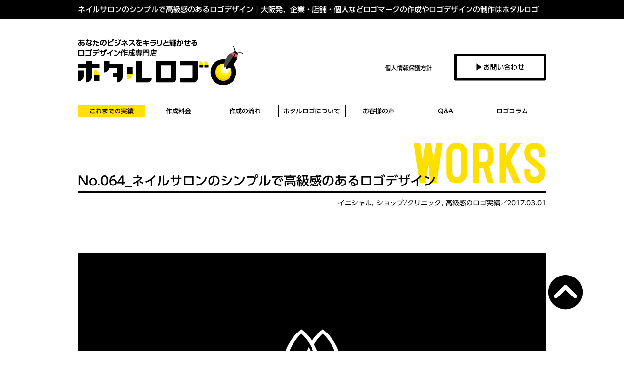

--- FILE ---
content_type: text/html; charset=UTF-8
request_url: https://hotaru-logo.jp/works/post-988/
body_size: 8298
content:
<!DOCTYPE html>
<html lang="ja">
<head>
<meta charset="utf-8">
<meta content="IE=edge" http-equiv="X-UA-Compatible">
<meta content="width=device-width, initial-scale=1" name="viewport"><!-- The above 3 meta tags *must* come first in the head; any other head content must come *after* these tags -->
<meta content="index,follow" name="robots">
<meta name="description" content="ネイルサロンのロゴデザインを作成させて頂きました。センスの良いサービスをしてくれそうな、洗練されたイメージ。品質の高さやプライベートサロンとしての高級感を出したいというご要望から、ごくシンプルなイメージのロゴデザインを作成致しました。細い線・・・">

<title>ネイルサロンのシンプルで高級感のあるロゴデザイン｜大阪発、企業・店舗・個人などロゴマークの作成やロゴデザインの制作はホタルロゴへ。</title>
<base href="https://hotaru-logo.jp/cms_161029">

<link href="https://hotaru-logo.jp/cms_161029/wp-content/themes/hotaru-logo.jp/favicon.ico" rel="shortcut icon">
<link href="/" rel="index contents" title="ホーム">
<link href="https://hotaru-logo.jp/cms_161029/wp-content/themes/hotaru-logo.jp/style.css" media="all" rel="stylesheet" type="text/css">
<link href="https://hotaru-logo.jp/cms_161029/wp-content/themes/hotaru-logo.jp/css/module.css" media="all" rel="stylesheet" type="text/css">
<link href="https://hotaru-logo.jp/cms_161029/wp-content/themes/hotaru-logo.jp/js/jquery.bxslider.css" media="all" rel="stylesheet" type="text/css">

<script src="https://ajax.googleapis.com/ajax/libs/jquery/1.11.3/jquery.min.js"></script><!-- HTML5 shim and Respond.js for IE8 support of HTML5 elements and media queries -->
<!-- WARNING: Respond.js doesn't work if you view the page via file:// -->
<!--[if lt IE 9]>
      <script src="https://oss.maxcdn.com/html5shiv/3.7.2/html5shiv.min.js"></script>
      <script src="https://oss.maxcdn.com/respond/1.4.2/respond.min.js"></script>
    <![endif]-->
<!-- jQuery JavaScript plugins) -->

<script src="https://hotaru-logo.jp/cms_161029/wp-content/themes/hotaru-logo.jp/js/jquery.bxslider.min.js"></script>
<script src="https://hotaru-logo.jp/cms_161029/wp-content/themes/hotaru-logo.jp/js/jquery.tile.js"></script>
<script src="https://hotaru-logo.jp/cms_161029/wp-content/themes/hotaru-logo.jp/js/common.min.js"></script>

<meta name='robots' content='max-image-preview:large' />
<link rel='dns-prefetch' href='//webfonts.sakura.ne.jp' />
<link rel="alternate" type="application/rss+xml" title="ホタルロゴ &raquo; フィード" href="https://hotaru-logo.jp/feed/" />
<link rel="alternate" type="application/rss+xml" title="ホタルロゴ &raquo; コメントフィード" href="https://hotaru-logo.jp/comments/feed/" />
		<!-- This site uses the Google Analytics by MonsterInsights plugin v8.23.1 - Using Analytics tracking - https://www.monsterinsights.com/ -->
		<!-- Note: MonsterInsights is not currently configured on this site. The site owner needs to authenticate with Google Analytics in the MonsterInsights settings panel. -->
					<!-- No tracking code set -->
				<!-- / Google Analytics by MonsterInsights -->
		<script type="text/javascript">
/* <![CDATA[ */
window._wpemojiSettings = {"baseUrl":"https:\/\/s.w.org\/images\/core\/emoji\/14.0.0\/72x72\/","ext":".png","svgUrl":"https:\/\/s.w.org\/images\/core\/emoji\/14.0.0\/svg\/","svgExt":".svg","source":{"concatemoji":"https:\/\/hotaru-logo.jp\/cms_161029\/wp-includes\/js\/wp-emoji-release.min.js?ver=6.4.7"}};
/*! This file is auto-generated */
!function(i,n){var o,s,e;function c(e){try{var t={supportTests:e,timestamp:(new Date).valueOf()};sessionStorage.setItem(o,JSON.stringify(t))}catch(e){}}function p(e,t,n){e.clearRect(0,0,e.canvas.width,e.canvas.height),e.fillText(t,0,0);var t=new Uint32Array(e.getImageData(0,0,e.canvas.width,e.canvas.height).data),r=(e.clearRect(0,0,e.canvas.width,e.canvas.height),e.fillText(n,0,0),new Uint32Array(e.getImageData(0,0,e.canvas.width,e.canvas.height).data));return t.every(function(e,t){return e===r[t]})}function u(e,t,n){switch(t){case"flag":return n(e,"\ud83c\udff3\ufe0f\u200d\u26a7\ufe0f","\ud83c\udff3\ufe0f\u200b\u26a7\ufe0f")?!1:!n(e,"\ud83c\uddfa\ud83c\uddf3","\ud83c\uddfa\u200b\ud83c\uddf3")&&!n(e,"\ud83c\udff4\udb40\udc67\udb40\udc62\udb40\udc65\udb40\udc6e\udb40\udc67\udb40\udc7f","\ud83c\udff4\u200b\udb40\udc67\u200b\udb40\udc62\u200b\udb40\udc65\u200b\udb40\udc6e\u200b\udb40\udc67\u200b\udb40\udc7f");case"emoji":return!n(e,"\ud83e\udef1\ud83c\udffb\u200d\ud83e\udef2\ud83c\udfff","\ud83e\udef1\ud83c\udffb\u200b\ud83e\udef2\ud83c\udfff")}return!1}function f(e,t,n){var r="undefined"!=typeof WorkerGlobalScope&&self instanceof WorkerGlobalScope?new OffscreenCanvas(300,150):i.createElement("canvas"),a=r.getContext("2d",{willReadFrequently:!0}),o=(a.textBaseline="top",a.font="600 32px Arial",{});return e.forEach(function(e){o[e]=t(a,e,n)}),o}function t(e){var t=i.createElement("script");t.src=e,t.defer=!0,i.head.appendChild(t)}"undefined"!=typeof Promise&&(o="wpEmojiSettingsSupports",s=["flag","emoji"],n.supports={everything:!0,everythingExceptFlag:!0},e=new Promise(function(e){i.addEventListener("DOMContentLoaded",e,{once:!0})}),new Promise(function(t){var n=function(){try{var e=JSON.parse(sessionStorage.getItem(o));if("object"==typeof e&&"number"==typeof e.timestamp&&(new Date).valueOf()<e.timestamp+604800&&"object"==typeof e.supportTests)return e.supportTests}catch(e){}return null}();if(!n){if("undefined"!=typeof Worker&&"undefined"!=typeof OffscreenCanvas&&"undefined"!=typeof URL&&URL.createObjectURL&&"undefined"!=typeof Blob)try{var e="postMessage("+f.toString()+"("+[JSON.stringify(s),u.toString(),p.toString()].join(",")+"));",r=new Blob([e],{type:"text/javascript"}),a=new Worker(URL.createObjectURL(r),{name:"wpTestEmojiSupports"});return void(a.onmessage=function(e){c(n=e.data),a.terminate(),t(n)})}catch(e){}c(n=f(s,u,p))}t(n)}).then(function(e){for(var t in e)n.supports[t]=e[t],n.supports.everything=n.supports.everything&&n.supports[t],"flag"!==t&&(n.supports.everythingExceptFlag=n.supports.everythingExceptFlag&&n.supports[t]);n.supports.everythingExceptFlag=n.supports.everythingExceptFlag&&!n.supports.flag,n.DOMReady=!1,n.readyCallback=function(){n.DOMReady=!0}}).then(function(){return e}).then(function(){var e;n.supports.everything||(n.readyCallback(),(e=n.source||{}).concatemoji?t(e.concatemoji):e.wpemoji&&e.twemoji&&(t(e.twemoji),t(e.wpemoji)))}))}((window,document),window._wpemojiSettings);
/* ]]> */
</script>
<style id='wp-emoji-styles-inline-css' type='text/css'>

	img.wp-smiley, img.emoji {
		display: inline !important;
		border: none !important;
		box-shadow: none !important;
		height: 1em !important;
		width: 1em !important;
		margin: 0 0.07em !important;
		vertical-align: -0.1em !important;
		background: none !important;
		padding: 0 !important;
	}
</style>
<link rel='stylesheet' id='wp-block-library-css' href='https://hotaru-logo.jp/cms_161029/wp-includes/css/dist/block-library/style.min.css?ver=6.4.7' type='text/css' media='all' />
<style id='classic-theme-styles-inline-css' type='text/css'>
/*! This file is auto-generated */
.wp-block-button__link{color:#fff;background-color:#32373c;border-radius:9999px;box-shadow:none;text-decoration:none;padding:calc(.667em + 2px) calc(1.333em + 2px);font-size:1.125em}.wp-block-file__button{background:#32373c;color:#fff;text-decoration:none}
</style>
<style id='global-styles-inline-css' type='text/css'>
body{--wp--preset--color--black: #000000;--wp--preset--color--cyan-bluish-gray: #abb8c3;--wp--preset--color--white: #ffffff;--wp--preset--color--pale-pink: #f78da7;--wp--preset--color--vivid-red: #cf2e2e;--wp--preset--color--luminous-vivid-orange: #ff6900;--wp--preset--color--luminous-vivid-amber: #fcb900;--wp--preset--color--light-green-cyan: #7bdcb5;--wp--preset--color--vivid-green-cyan: #00d084;--wp--preset--color--pale-cyan-blue: #8ed1fc;--wp--preset--color--vivid-cyan-blue: #0693e3;--wp--preset--color--vivid-purple: #9b51e0;--wp--preset--gradient--vivid-cyan-blue-to-vivid-purple: linear-gradient(135deg,rgba(6,147,227,1) 0%,rgb(155,81,224) 100%);--wp--preset--gradient--light-green-cyan-to-vivid-green-cyan: linear-gradient(135deg,rgb(122,220,180) 0%,rgb(0,208,130) 100%);--wp--preset--gradient--luminous-vivid-amber-to-luminous-vivid-orange: linear-gradient(135deg,rgba(252,185,0,1) 0%,rgba(255,105,0,1) 100%);--wp--preset--gradient--luminous-vivid-orange-to-vivid-red: linear-gradient(135deg,rgba(255,105,0,1) 0%,rgb(207,46,46) 100%);--wp--preset--gradient--very-light-gray-to-cyan-bluish-gray: linear-gradient(135deg,rgb(238,238,238) 0%,rgb(169,184,195) 100%);--wp--preset--gradient--cool-to-warm-spectrum: linear-gradient(135deg,rgb(74,234,220) 0%,rgb(151,120,209) 20%,rgb(207,42,186) 40%,rgb(238,44,130) 60%,rgb(251,105,98) 80%,rgb(254,248,76) 100%);--wp--preset--gradient--blush-light-purple: linear-gradient(135deg,rgb(255,206,236) 0%,rgb(152,150,240) 100%);--wp--preset--gradient--blush-bordeaux: linear-gradient(135deg,rgb(254,205,165) 0%,rgb(254,45,45) 50%,rgb(107,0,62) 100%);--wp--preset--gradient--luminous-dusk: linear-gradient(135deg,rgb(255,203,112) 0%,rgb(199,81,192) 50%,rgb(65,88,208) 100%);--wp--preset--gradient--pale-ocean: linear-gradient(135deg,rgb(255,245,203) 0%,rgb(182,227,212) 50%,rgb(51,167,181) 100%);--wp--preset--gradient--electric-grass: linear-gradient(135deg,rgb(202,248,128) 0%,rgb(113,206,126) 100%);--wp--preset--gradient--midnight: linear-gradient(135deg,rgb(2,3,129) 0%,rgb(40,116,252) 100%);--wp--preset--font-size--small: 13px;--wp--preset--font-size--medium: 20px;--wp--preset--font-size--large: 36px;--wp--preset--font-size--x-large: 42px;--wp--preset--spacing--20: 0.44rem;--wp--preset--spacing--30: 0.67rem;--wp--preset--spacing--40: 1rem;--wp--preset--spacing--50: 1.5rem;--wp--preset--spacing--60: 2.25rem;--wp--preset--spacing--70: 3.38rem;--wp--preset--spacing--80: 5.06rem;--wp--preset--shadow--natural: 6px 6px 9px rgba(0, 0, 0, 0.2);--wp--preset--shadow--deep: 12px 12px 50px rgba(0, 0, 0, 0.4);--wp--preset--shadow--sharp: 6px 6px 0px rgba(0, 0, 0, 0.2);--wp--preset--shadow--outlined: 6px 6px 0px -3px rgba(255, 255, 255, 1), 6px 6px rgba(0, 0, 0, 1);--wp--preset--shadow--crisp: 6px 6px 0px rgba(0, 0, 0, 1);}:where(.is-layout-flex){gap: 0.5em;}:where(.is-layout-grid){gap: 0.5em;}body .is-layout-flow > .alignleft{float: left;margin-inline-start: 0;margin-inline-end: 2em;}body .is-layout-flow > .alignright{float: right;margin-inline-start: 2em;margin-inline-end: 0;}body .is-layout-flow > .aligncenter{margin-left: auto !important;margin-right: auto !important;}body .is-layout-constrained > .alignleft{float: left;margin-inline-start: 0;margin-inline-end: 2em;}body .is-layout-constrained > .alignright{float: right;margin-inline-start: 2em;margin-inline-end: 0;}body .is-layout-constrained > .aligncenter{margin-left: auto !important;margin-right: auto !important;}body .is-layout-constrained > :where(:not(.alignleft):not(.alignright):not(.alignfull)){max-width: var(--wp--style--global--content-size);margin-left: auto !important;margin-right: auto !important;}body .is-layout-constrained > .alignwide{max-width: var(--wp--style--global--wide-size);}body .is-layout-flex{display: flex;}body .is-layout-flex{flex-wrap: wrap;align-items: center;}body .is-layout-flex > *{margin: 0;}body .is-layout-grid{display: grid;}body .is-layout-grid > *{margin: 0;}:where(.wp-block-columns.is-layout-flex){gap: 2em;}:where(.wp-block-columns.is-layout-grid){gap: 2em;}:where(.wp-block-post-template.is-layout-flex){gap: 1.25em;}:where(.wp-block-post-template.is-layout-grid){gap: 1.25em;}.has-black-color{color: var(--wp--preset--color--black) !important;}.has-cyan-bluish-gray-color{color: var(--wp--preset--color--cyan-bluish-gray) !important;}.has-white-color{color: var(--wp--preset--color--white) !important;}.has-pale-pink-color{color: var(--wp--preset--color--pale-pink) !important;}.has-vivid-red-color{color: var(--wp--preset--color--vivid-red) !important;}.has-luminous-vivid-orange-color{color: var(--wp--preset--color--luminous-vivid-orange) !important;}.has-luminous-vivid-amber-color{color: var(--wp--preset--color--luminous-vivid-amber) !important;}.has-light-green-cyan-color{color: var(--wp--preset--color--light-green-cyan) !important;}.has-vivid-green-cyan-color{color: var(--wp--preset--color--vivid-green-cyan) !important;}.has-pale-cyan-blue-color{color: var(--wp--preset--color--pale-cyan-blue) !important;}.has-vivid-cyan-blue-color{color: var(--wp--preset--color--vivid-cyan-blue) !important;}.has-vivid-purple-color{color: var(--wp--preset--color--vivid-purple) !important;}.has-black-background-color{background-color: var(--wp--preset--color--black) !important;}.has-cyan-bluish-gray-background-color{background-color: var(--wp--preset--color--cyan-bluish-gray) !important;}.has-white-background-color{background-color: var(--wp--preset--color--white) !important;}.has-pale-pink-background-color{background-color: var(--wp--preset--color--pale-pink) !important;}.has-vivid-red-background-color{background-color: var(--wp--preset--color--vivid-red) !important;}.has-luminous-vivid-orange-background-color{background-color: var(--wp--preset--color--luminous-vivid-orange) !important;}.has-luminous-vivid-amber-background-color{background-color: var(--wp--preset--color--luminous-vivid-amber) !important;}.has-light-green-cyan-background-color{background-color: var(--wp--preset--color--light-green-cyan) !important;}.has-vivid-green-cyan-background-color{background-color: var(--wp--preset--color--vivid-green-cyan) !important;}.has-pale-cyan-blue-background-color{background-color: var(--wp--preset--color--pale-cyan-blue) !important;}.has-vivid-cyan-blue-background-color{background-color: var(--wp--preset--color--vivid-cyan-blue) !important;}.has-vivid-purple-background-color{background-color: var(--wp--preset--color--vivid-purple) !important;}.has-black-border-color{border-color: var(--wp--preset--color--black) !important;}.has-cyan-bluish-gray-border-color{border-color: var(--wp--preset--color--cyan-bluish-gray) !important;}.has-white-border-color{border-color: var(--wp--preset--color--white) !important;}.has-pale-pink-border-color{border-color: var(--wp--preset--color--pale-pink) !important;}.has-vivid-red-border-color{border-color: var(--wp--preset--color--vivid-red) !important;}.has-luminous-vivid-orange-border-color{border-color: var(--wp--preset--color--luminous-vivid-orange) !important;}.has-luminous-vivid-amber-border-color{border-color: var(--wp--preset--color--luminous-vivid-amber) !important;}.has-light-green-cyan-border-color{border-color: var(--wp--preset--color--light-green-cyan) !important;}.has-vivid-green-cyan-border-color{border-color: var(--wp--preset--color--vivid-green-cyan) !important;}.has-pale-cyan-blue-border-color{border-color: var(--wp--preset--color--pale-cyan-blue) !important;}.has-vivid-cyan-blue-border-color{border-color: var(--wp--preset--color--vivid-cyan-blue) !important;}.has-vivid-purple-border-color{border-color: var(--wp--preset--color--vivid-purple) !important;}.has-vivid-cyan-blue-to-vivid-purple-gradient-background{background: var(--wp--preset--gradient--vivid-cyan-blue-to-vivid-purple) !important;}.has-light-green-cyan-to-vivid-green-cyan-gradient-background{background: var(--wp--preset--gradient--light-green-cyan-to-vivid-green-cyan) !important;}.has-luminous-vivid-amber-to-luminous-vivid-orange-gradient-background{background: var(--wp--preset--gradient--luminous-vivid-amber-to-luminous-vivid-orange) !important;}.has-luminous-vivid-orange-to-vivid-red-gradient-background{background: var(--wp--preset--gradient--luminous-vivid-orange-to-vivid-red) !important;}.has-very-light-gray-to-cyan-bluish-gray-gradient-background{background: var(--wp--preset--gradient--very-light-gray-to-cyan-bluish-gray) !important;}.has-cool-to-warm-spectrum-gradient-background{background: var(--wp--preset--gradient--cool-to-warm-spectrum) !important;}.has-blush-light-purple-gradient-background{background: var(--wp--preset--gradient--blush-light-purple) !important;}.has-blush-bordeaux-gradient-background{background: var(--wp--preset--gradient--blush-bordeaux) !important;}.has-luminous-dusk-gradient-background{background: var(--wp--preset--gradient--luminous-dusk) !important;}.has-pale-ocean-gradient-background{background: var(--wp--preset--gradient--pale-ocean) !important;}.has-electric-grass-gradient-background{background: var(--wp--preset--gradient--electric-grass) !important;}.has-midnight-gradient-background{background: var(--wp--preset--gradient--midnight) !important;}.has-small-font-size{font-size: var(--wp--preset--font-size--small) !important;}.has-medium-font-size{font-size: var(--wp--preset--font-size--medium) !important;}.has-large-font-size{font-size: var(--wp--preset--font-size--large) !important;}.has-x-large-font-size{font-size: var(--wp--preset--font-size--x-large) !important;}
.wp-block-navigation a:where(:not(.wp-element-button)){color: inherit;}
:where(.wp-block-post-template.is-layout-flex){gap: 1.25em;}:where(.wp-block-post-template.is-layout-grid){gap: 1.25em;}
:where(.wp-block-columns.is-layout-flex){gap: 2em;}:where(.wp-block-columns.is-layout-grid){gap: 2em;}
.wp-block-pullquote{font-size: 1.5em;line-height: 1.6;}
</style>
<link rel='stylesheet' id='contact-form-7-css' href='https://hotaru-logo.jp/cms_161029/wp-content/plugins/contact-form-7/includes/css/styles.css?ver=5.8.7' type='text/css' media='all' />
<script type="text/javascript" src="https://hotaru-logo.jp/cms_161029/wp-includes/js/jquery/jquery.min.js?ver=3.7.1" id="jquery-core-js"></script>
<script type="text/javascript" src="https://hotaru-logo.jp/cms_161029/wp-includes/js/jquery/jquery-migrate.min.js?ver=3.4.1" id="jquery-migrate-js"></script>
<script type="text/javascript" src="//webfonts.sakura.ne.jp/js/sakurav3.js?fadein=0&amp;ver=3.1.3" id="typesquare_std-js"></script>
<link rel="https://api.w.org/" href="https://hotaru-logo.jp/wp-json/" /><link rel="alternate" type="application/json" href="https://hotaru-logo.jp/wp-json/wp/v2/works/988" /><link rel="EditURI" type="application/rsd+xml" title="RSD" href="https://hotaru-logo.jp/cms_161029/xmlrpc.php?rsd" />
<meta name="generator" content="WordPress 6.4.7" />
<link rel="canonical" href="https://hotaru-logo.jp/works/post-988/" />
<link rel='shortlink' href='https://hotaru-logo.jp/?p=988' />
<link rel="alternate" type="application/json+oembed" href="https://hotaru-logo.jp/wp-json/oembed/1.0/embed?url=https%3A%2F%2Fhotaru-logo.jp%2Fworks%2Fpost-988%2F" />
<link rel="alternate" type="text/xml+oembed" href="https://hotaru-logo.jp/wp-json/oembed/1.0/embed?url=https%3A%2F%2Fhotaru-logo.jp%2Fworks%2Fpost-988%2F&#038;format=xml" />
<style type='text/css'>
h1,h2,h3,.entry-title{ font-family: "UD新ゴ M";}.UDShinGoR{ font-family: "UD新ゴ R";}.hentry,.UDShinGoM,body{ font-family: "UD新ゴ M";}strong,b{ font-family: "UD新ゴ M";}</style>
</head>

<body id=single-works class="works-template-default single single-works postid-988">

<!-- ▼WRAPPER▼ -->
<div id="wrapper"><!-- ▼HEADER▼ -->
<header id="header">
	<h1><span>ネイルサロンのシンプルで高級感のあるロゴデザイン｜大阪発、企業・店舗・個人などロゴマークの作成やロゴデザインの制作はホタルロゴへ。</span></h1>
	<div class="header_inner">
		<div id="mobile-head">
			<p id="logo"><a href="https://hotaru-logo.jp"><img alt="ホタルロゴ" height="95" src="https://hotaru-logo.jp/cms_161029/wp-content/themes/hotaru-logo.jp/img/common/logo_header.png" width="339"></a></p>
			<p id="privacyb"><a href="https://hotaru-logo.jp/privacy/">個人情報<br class="p-none">保護方針</a></p>
			<p id="contactb"><a href="https://hotaru-logo.jp/contact/"><img class="switch" src="https://hotaru-logo.jp/cms_161029/wp-content/themes/hotaru-logo.jp/img/common/contact_b_pc.png" alt="お問合せ" width="188" height="56"></a></p>
			<div id="nav-toggle">
				<img src="https://hotaru-logo.jp/cms_161029/wp-content/themes/hotaru-logo.jp/img/common/menu_b.png" alt="MENU" width="100" height="56" />
			</div><!-- /#nav-toggle -->
		</div><!-- /#mobile-head -->
		
		<nav id="global-nav">
			<ul>
				<li class="current">
					<a href="https://hotaru-logo.jp/works/">これまでの実績</a>
				</li>
				<li>
					<a class="typesquare_tags"  href="https://hotaru-logo.jp/price/">作成料金</a>
				</li>
				<li>
					<a href="https://hotaru-logo.jp/flow/">作成の流れ</a>
				</li>
				<li>
					<a href="https://hotaru-logo.jp/about/">ホタルロゴについて</a>
				</li>
				<li>
					<a href="https://hotaru-logo.jp/voices/">お客様の声</a>
				</li>
				<li>
					<a href="https://hotaru-logo.jp/faq/">Q&amp;A</a>
				</li>
				
								<li>
					<a href="https://hotaru-logo.jp/columns/">ロゴコラム</a>
				</li>
			</ul>
		</nav>
	</div>
</header>
<!-- ▲HEADER▲ --><!-- ================================== Contents START -->

<!-- ▼MAIN▼ -->
<main>
<!-- ▼article▼ -->
<article class="inner entry">
		<h1 class="titleBar04">
		<span>No.064_ネイルサロンのシンプルで高級感のあるロゴデザイン</span>
		<img src="https://hotaru-logo.jp/cms_161029/wp-content/themes/hotaru-logo.jp/img/works/work_title02.png" alt="" width="276" height="94" />
	</h1>

	<p class="entrydate UDShinGoR">
		<a href="https://hotaru-logo.jp/works/works_genre/initial/" rel="tag">イニシャル</a>, <a href="https://hotaru-logo.jp/works/works_genre/clinic/" rel="tag">ショップ/クリニック</a>, <a href="https://hotaru-logo.jp/works/works_genre/luxury/" rel="tag">高級感</a>のロゴ実績／2017.03.01	</p>

	<!-- ▼entryBody▼ -->
	<div class="entryBody UDShinGoR">
	<p>&nbsp;</p>
<img fetchpriority="high" decoding="async" class="alignnone size-full wp-image-1102" src="https://hotaru-logo.jp/cms_161029/wp-content/uploads/2017/02/hotaru_064_manas_002.jpg" alt="" width="960" height="640" srcset="https://hotaru-logo.jp/cms_161029/wp-content/uploads/2017/02/hotaru_064_manas_002.jpg 960w, https://hotaru-logo.jp/cms_161029/wp-content/uploads/2017/02/hotaru_064_manas_002-768x512.jpg 768w, https://hotaru-logo.jp/cms_161029/wp-content/uploads/2017/02/hotaru_064_manas_002-192x128.jpg 192w" sizes="(max-width: 960px) 100vw, 960px" />
<p>ネイルサロンのロゴデザインを作成させて頂きました。</p>
<p>センスの良いサービスをしてくれそうな、洗練されたイメージ。品質の高さやプライベートサロンとしての高級感を出したいというご要望から、ごくシンプルなイメージのロゴデザインを作成致しました。</p>
<p>細い線で描き、繊細さや緻密さ、上質さと高級感のあるデザインにしています。美容ブランドやハイブランドのロゴのようなイメージで作成する事で、信頼感のあるデザインに致しました。</p>
<p>デザインのモチーフは、イニシャルのMです。ネイルを描いた二つの山を重ねてイニシャルに致しました。</p>
<img decoding="async" class="alignnone size-full wp-image-1103" src="https://hotaru-logo.jp/cms_161029/wp-content/uploads/2017/02/hotaru_064_manas_003.jpg" alt="" width="959" height="640" srcset="https://hotaru-logo.jp/cms_161029/wp-content/uploads/2017/02/hotaru_064_manas_003.jpg 959w, https://hotaru-logo.jp/cms_161029/wp-content/uploads/2017/02/hotaru_064_manas_003-768x513.jpg 768w, https://hotaru-logo.jp/cms_161029/wp-content/uploads/2017/02/hotaru_064_manas_003-192x128.jpg 192w" sizes="(max-width: 959px) 100vw, 959px" />
<img decoding="async" class="alignnone size-full wp-image-1104" src="https://hotaru-logo.jp/cms_161029/wp-content/uploads/2017/02/hotaru_064_manas_004.jpg" alt="" width="960" height="640" srcset="https://hotaru-logo.jp/cms_161029/wp-content/uploads/2017/02/hotaru_064_manas_004.jpg 960w, https://hotaru-logo.jp/cms_161029/wp-content/uploads/2017/02/hotaru_064_manas_004-768x512.jpg 768w, https://hotaru-logo.jp/cms_161029/wp-content/uploads/2017/02/hotaru_064_manas_004-192x128.jpg 192w" sizes="(max-width: 960px) 100vw, 960px" />
<p>&nbsp;</p>
<p>&nbsp;</p>
	</div>
	<!-- ▲entryBody▲ -->

</article>
<!-- ▲article▲ -->



</main>
<!-- ▲MAIN▲ -->


<!-- ▼aside▼ -->
<aside class="entryNav">
	<nav>
		<h3 class="ttleBar02">関連実績</h3>
		<ul>
				        	        <li>
				<div class="popular_thumbnail">
				  <a href="https://hotaru-logo.jp/works/post-2648/" title="大阪の洋菓子店のロゴデザインを制作しました。"><img width="290" height="290" src="https://hotaru-logo.jp/cms_161029/wp-content/uploads/2024/07/hotaru_143_shikisai_001.jpg" class="attachment-img290x290 size-img290x290" alt="" decoding="async" loading="lazy" srcset="https://hotaru-logo.jp/cms_161029/wp-content/uploads/2024/07/hotaru_143_shikisai_001.jpg 290w, https://hotaru-logo.jp/cms_161029/wp-content/uploads/2024/07/hotaru_143_shikisai_001-240x240.jpg 240w, https://hotaru-logo.jp/cms_161029/wp-content/uploads/2024/07/hotaru_143_shikisai_001-192x192.jpg 192w" sizes="(max-width: 290px) 100vw, 290px" /></a>
				  </div>
				<div class="popular_entrytitle">
				  <a href="https://hotaru-logo.jp/works/post-2648/" title="大阪の洋菓子店のロゴデザインを制作しました。">大阪の洋菓子店のロゴデザインを制作しました。</a>
				</div>
			</li>
	        	        <li>
				<div class="popular_thumbnail">
				  <a href="https://hotaru-logo.jp/works/post-712/" title="大阪のピアノ教室のシンプルなロゴマークを制作致しました。"><img width="290" height="290" src="https://hotaru-logo.jp/cms_161029/wp-content/uploads/2017/01/hotaru_045_fujiwara_001-1.jpg" class="attachment-img290x290 size-img290x290" alt="" decoding="async" loading="lazy" srcset="https://hotaru-logo.jp/cms_161029/wp-content/uploads/2017/01/hotaru_045_fujiwara_001-1.jpg 290w, https://hotaru-logo.jp/cms_161029/wp-content/uploads/2017/01/hotaru_045_fujiwara_001-1-240x240.jpg 240w, https://hotaru-logo.jp/cms_161029/wp-content/uploads/2017/01/hotaru_045_fujiwara_001-1-192x192.jpg 192w" sizes="(max-width: 290px) 100vw, 290px" /></a>
				  </div>
				<div class="popular_entrytitle">
				  <a href="https://hotaru-logo.jp/works/post-712/" title="大阪のピアノ教室のシンプルなロゴマークを制作致しました。">大阪のピアノ教室のシンプルなロゴマークを制作致しました。</a>
				</div>
			</li>
	        	        <li>
				<div class="popular_thumbnail">
				  <a href="https://hotaru-logo.jp/works/post-704/" title="日本語学校の漢字をモチーフにしたロゴデザイン"><img width="290" height="290" src="https://hotaru-logo.jp/cms_161029/wp-content/uploads/2017/01/hotaru_044_kyoritsu_001-1.jpg" class="attachment-img290x290 size-img290x290" alt="" decoding="async" loading="lazy" srcset="https://hotaru-logo.jp/cms_161029/wp-content/uploads/2017/01/hotaru_044_kyoritsu_001-1.jpg 290w, https://hotaru-logo.jp/cms_161029/wp-content/uploads/2017/01/hotaru_044_kyoritsu_001-1-240x240.jpg 240w, https://hotaru-logo.jp/cms_161029/wp-content/uploads/2017/01/hotaru_044_kyoritsu_001-1-192x192.jpg 192w" sizes="(max-width: 290px) 100vw, 290px" /></a>
				  </div>
				<div class="popular_entrytitle">
				  <a href="https://hotaru-logo.jp/works/post-704/" title="日本語学校の漢字をモチーフにしたロゴデザイン">日本語学校の漢字をモチーフにしたロゴデザイン</a>
				</div>
			</li>
	        	        <li>
				<div class="popular_thumbnail">
				  <a href="https://hotaru-logo.jp/works/post-1002/" title="運送業の力強いイメージのロゴデザイン"><img width="290" height="290" src="https://hotaru-logo.jp/cms_161029/wp-content/uploads/2017/02/hotaru_065_atforce_001.jpg" class="attachment-img290x290 size-img290x290" alt="" decoding="async" loading="lazy" srcset="https://hotaru-logo.jp/cms_161029/wp-content/uploads/2017/02/hotaru_065_atforce_001.jpg 290w, https://hotaru-logo.jp/cms_161029/wp-content/uploads/2017/02/hotaru_065_atforce_001-240x240.jpg 240w, https://hotaru-logo.jp/cms_161029/wp-content/uploads/2017/02/hotaru_065_atforce_001-192x192.jpg 192w" sizes="(max-width: 290px) 100vw, 290px" /></a>
				  </div>
				<div class="popular_entrytitle">
				  <a href="https://hotaru-logo.jp/works/post-1002/" title="運送業の力強いイメージのロゴデザイン">運送業の力強いイメージのロゴデザイン</a>
				</div>
			</li>
	        			</ul>
	</nav>

	<nav>
		<h3 class="ttleBar02">よく見られている実績</h3>
		<ul>
						<li>
			<div class="popular_thumbnail">
			  <a href="https://hotaru-logo.jp/works/post-1083/" title="大阪のホテルの和モダンな家紋風ロゴデザインを作成致しました。"><img width="290" height="290" src="https://hotaru-logo.jp/cms_161029/wp-content/uploads/2017/02/hotaru_068_rozy_001.jpg" class="attachment-img290x290 size-img290x290" alt="" decoding="async" loading="lazy" srcset="https://hotaru-logo.jp/cms_161029/wp-content/uploads/2017/02/hotaru_068_rozy_001.jpg 290w, https://hotaru-logo.jp/cms_161029/wp-content/uploads/2017/02/hotaru_068_rozy_001-240x240.jpg 240w, https://hotaru-logo.jp/cms_161029/wp-content/uploads/2017/02/hotaru_068_rozy_001-192x192.jpg 192w" sizes="(max-width: 290px) 100vw, 290px" /></a>
			  </div>
			<div class="popular_entrytitle">
			  <a href="https://hotaru-logo.jp/works/post-1083/" title="大阪のホテルの和モダンな家紋風ロゴデザインを作成致しました。">大阪のホテルの和モダンな家紋風ロゴデザインを作成致しました。</a>
			</div>
			</li>
			        			<li>
			<div class="popular_thumbnail">
			  <a href="https://hotaru-logo.jp/works/post-1637/" title="漢字をモチーフにした、建設会社のシンプルなロゴデザインを作成致しました。"><img width="290" height="290" src="https://hotaru-logo.jp/cms_161029/wp-content/uploads/2017/08/hotaru_099_nakaeda_001.jpg" class="attachment-img290x290 size-img290x290" alt="" decoding="async" loading="lazy" srcset="https://hotaru-logo.jp/cms_161029/wp-content/uploads/2017/08/hotaru_099_nakaeda_001.jpg 290w, https://hotaru-logo.jp/cms_161029/wp-content/uploads/2017/08/hotaru_099_nakaeda_001-240x240.jpg 240w, https://hotaru-logo.jp/cms_161029/wp-content/uploads/2017/08/hotaru_099_nakaeda_001-192x192.jpg 192w" sizes="(max-width: 290px) 100vw, 290px" /></a>
			  </div>
			<div class="popular_entrytitle">
			  <a href="https://hotaru-logo.jp/works/post-1637/" title="漢字をモチーフにした、建設会社のシンプルなロゴデザインを作成致しました。">漢字をモチーフにした、建設会社のシンプルなロゴデザインを作成致しました。</a>
			</div>
			</li>
			        			<li>
			<div class="popular_thumbnail">
			  <a href="https://hotaru-logo.jp/works/post-354/" title="大阪の不動産ブランドの高級感のあるロゴデザインを制作しました。"><img width="290" height="290" src="https://hotaru-logo.jp/cms_161029/wp-content/uploads/2016/12/hotaru_012_brades_top.jpg" class="attachment-img290x290 size-img290x290" alt="" decoding="async" loading="lazy" srcset="https://hotaru-logo.jp/cms_161029/wp-content/uploads/2016/12/hotaru_012_brades_top.jpg 290w, https://hotaru-logo.jp/cms_161029/wp-content/uploads/2016/12/hotaru_012_brades_top-240x240.jpg 240w, https://hotaru-logo.jp/cms_161029/wp-content/uploads/2016/12/hotaru_012_brades_top-192x192.jpg 192w" sizes="(max-width: 290px) 100vw, 290px" /></a>
			  </div>
			<div class="popular_entrytitle">
			  <a href="https://hotaru-logo.jp/works/post-354/" title="大阪の不動産ブランドの高級感のあるロゴデザインを制作しました。">大阪の不動産ブランドの高級感のあるロゴデザインを制作しました。</a>
			</div>
			</li>
			        			<li>
			<div class="popular_thumbnail">
			  <a href="https://hotaru-logo.jp/works/post-1702/" title="電気工事の分かりやすい会社ロゴマークを作成致しました"><img width="290" height="290" src="https://hotaru-logo.jp/cms_161029/wp-content/uploads/2017/10/hotaru_105_kougen_001.jpg" class="attachment-img290x290 size-img290x290" alt="" decoding="async" loading="lazy" srcset="https://hotaru-logo.jp/cms_161029/wp-content/uploads/2017/10/hotaru_105_kougen_001.jpg 290w, https://hotaru-logo.jp/cms_161029/wp-content/uploads/2017/10/hotaru_105_kougen_001-240x240.jpg 240w, https://hotaru-logo.jp/cms_161029/wp-content/uploads/2017/10/hotaru_105_kougen_001-192x192.jpg 192w" sizes="(max-width: 290px) 100vw, 290px" /></a>
			  </div>
			<div class="popular_entrytitle">
			  <a href="https://hotaru-logo.jp/works/post-1702/" title="電気工事の分かりやすい会社ロゴマークを作成致しました">電気工事の分かりやすい会社ロゴマークを作成致しました</a>
			</div>
			</li>
			        		</ul>
	</nav>
<nav>
	<h3 class="ttleBar02">各ジャンルから選ぶ</h3>
	<ul>
			<li class="cat-item cat-item-19"><a href="https://hotaru-logo.jp/works/works_genre/shop/">店舗運営/商社/卸/小売</a>
</li>
	<li class="cat-item cat-item-50"><a href="https://hotaru-logo.jp/works/works_genre/car/">車関連</a>
</li>
	<li class="cat-item cat-item-20"><a href="https://hotaru-logo.jp/works/works_genre/construction/">建設/リフォーム/不動産</a>
</li>
	<li class="cat-item cat-item-51"><a href="https://hotaru-logo.jp/works/works_genre/emblem/">エンブレム</a>
</li>
	<li class="cat-item cat-item-21"><a href="https://hotaru-logo.jp/works/works_genre/culture/">教育関係</a>
</li>
	<li class="cat-item cat-item-52"><a href="https://hotaru-logo.jp/works/works_genre/luxury/">高級感</a>
</li>
	<li class="cat-item cat-item-22"><a href="https://hotaru-logo.jp/works/works_genre/manufacturing/">製造業/工事業</a>
</li>
	<li class="cat-item cat-item-53"><a href="https://hotaru-logo.jp/works/works_genre/japanese/">和風</a>
</li>
	<li class="cat-item cat-item-23"><a href="https://hotaru-logo.jp/works/works_genre/transport/">運送/物流</a>
</li>
	<li class="cat-item cat-item-152"><a href="https://hotaru-logo.jp/works/works_genre/%e3%82%b9%e3%82%a4%e3%83%bc%e3%83%84/">スイーツ</a>
</li>
	<li class="cat-item cat-item-24"><a href="https://hotaru-logo.jp/works/works_genre/music/">音楽関係</a>
</li>
	<li class="cat-item cat-item-157"><a href="https://hotaru-logo.jp/works/works_genre/%e3%83%ac%e3%82%b8%e3%83%a3%e3%83%bc/">レジャー</a>
</li>
	<li class="cat-item cat-item-25"><a href="https://hotaru-logo.jp/works/works_genre/other/">その他</a>
</li>
	<li class="cat-item cat-item-41"><a href="https://hotaru-logo.jp/works/works_genre/title/">タイトルロゴ</a>
</li>
	<li class="cat-item cat-item-42"><a href="https://hotaru-logo.jp/works/works_genre/initial/">イニシャル</a>
</li>
	<li class="cat-item cat-item-43"><a href="https://hotaru-logo.jp/works/works_genre/logotype/">ロゴタイプ</a>
</li>
	<li class="cat-item cat-item-44"><a href="https://hotaru-logo.jp/works/works_genre/pop/">親しみやすい/ポップ</a>
</li>
	<li class="cat-item cat-item-14"><a href="https://hotaru-logo.jp/works/works_genre/it/">IT業/システム/ソフトウェア</a>
</li>
	<li class="cat-item cat-item-45"><a href="https://hotaru-logo.jp/works/works_genre/calligraphy/">筆文字</a>
</li>
	<li class="cat-item cat-item-15"><a href="https://hotaru-logo.jp/works/works_genre/sports/">スポーツ/アウトドア</a>
</li>
	<li class="cat-item cat-item-46"><a href="https://hotaru-logo.jp/works/works_genre/clinic/">ショップ/クリニック</a>
</li>
	<li class="cat-item cat-item-16"><a href="https://hotaru-logo.jp/works/works_genre/publishing/">出版関係</a>
</li>
	<li class="cat-item cat-item-47"><a href="https://hotaru-logo.jp/works/works_genre/anniversary/">周年記念ロゴ</a>
</li>
	<li class="cat-item cat-item-17"><a href="https://hotaru-logo.jp/works/works_genre/medical/">医療/美容関係</a>
</li>
	<li class="cat-item cat-item-48"><a href="https://hotaru-logo.jp/works/works_genre/consulting/">コンサルティング</a>
</li>
	<li class="cat-item cat-item-18"><a href="https://hotaru-logo.jp/works/works_genre/professional/">士業</a>
</li>
	<li class="cat-item cat-item-49"><a href="https://hotaru-logo.jp/works/works_genre/simple/">シンプル</a>
</li>
	</ul>
</nav>
</aside>
<!-- ▲aside▲ -->


<!-- ================================== Contents END -->
<!-- ▼FOOTER▼ -->
<footer id="footer">
	<p class="contactButton"><a href="https://hotaru-logo.jp/contact/">お問い合わせ・ご注文・ご相談</a></p>	
	<div class="footerBtm">
<div class="inner">
<p id="footerLogo"><img alt="ホタルロゴ" height="83" src="https://hotaru-logo.jp/cms_161029/wp-content/themes/hotaru-logo.jp/img/common/logo_footer.png" width="340"></p>
<p id="address" class="UDShinGoR">大阪府和泉市阪本町399-3<br>
Tel:090-1716-6163 ※ご連絡はお電話ではなくお問い合わせページよりお願いします。<br>
Mail:info@hotaru-logo.com</p>
<small class="UDShinGoR">copyright(C)connect design office. All Rights Reserved.</small></div>
</div>
</footer>
<!-- ▲FOOTER▲ --></div>
<!-- ▲WRAPPER▲ -->
<p id="pagetop"><a href="#wrapper"><img alt="PAGE TOP" height="80" src="https://hotaru-logo.jp/cms_161029/wp-content/themes/hotaru-logo.jp/img/common/btn_pagetop.png" width="80"></a></p>
<script type="text/javascript" src="https://hotaru-logo.jp/cms_161029/wp-content/plugins/contact-form-7/includes/swv/js/index.js?ver=5.8.7" id="swv-js"></script>
<script type="text/javascript" id="contact-form-7-js-extra">
/* <![CDATA[ */
var wpcf7 = {"api":{"root":"https:\/\/hotaru-logo.jp\/wp-json\/","namespace":"contact-form-7\/v1"}};
/* ]]> */
</script>
<script type="text/javascript" src="https://hotaru-logo.jp/cms_161029/wp-content/plugins/contact-form-7/includes/js/index.js?ver=5.8.7" id="contact-form-7-js"></script>
</body>
</html>

--- FILE ---
content_type: text/css
request_url: https://hotaru-logo.jp/cms_161029/wp-content/themes/hotaru-logo.jp/style.css
body_size: 215
content:
@charset "UTF-8";
/*
Theme Name: HOTARU LOGO
Theme URI: https://hotaru-logo.jp
Description: ホタルロゴ
Version: 1.0
Author: KCUNIT
Author URI: http://kcunit.com/
Tags: custom,original,office,corporate
*/
@import url("css/sp.css") only screen and (max-width: 736px);
@import url("css/pc.css") only screen and (min-width: 737px);

#colum #wrapper main .inner.entry header .titleBar03 {
	position: absolute;
	z-index: 1;
}

--- FILE ---
content_type: text/css
request_url: https://hotaru-logo.jp/cms_161029/wp-content/themes/hotaru-logo.jp/css/module.css
body_size: 579
content:
/*---------------------------------
  margin-bottom
--------------------------------*/
  
.mb05 { margin-bottom: 5px; }
.mb10 { margin-bottom: 10px; }
.mb15 { margin-bottom: 15px; }
.mb20 { margin-bottom: 20px; }
.mb25 { margin-bottom: 25px; }
.mb30 { margin-bottom: 30px; }
.mb35 { margin-bottom: 35px; }
.mb40 { margin-bottom: 40px; }
.mb45 { margin-bottom: 45px; }
.mb50 { margin-bottom: 50px; }
.mb55 { margin-bottom: 55px; }
.mb60 { margin-bottom: 60px; }
.mb65 { margin-bottom: 65px; }
.mb70 { margin-bottom: 70px; }
.mb75 { margin-bottom: 75px; }
.mb80 { margin-bottom: 80px; }
.mb85 { margin-bottom: 85px; }
.mb90 { margin-bottom: 90px; }
.mb95 { margin-bottom: 95px; }
.mb100 { margin-bottom: 100px; }

/*---------------------------------
  padding-top
--------------------------------*/

.pt05 { padding-top: 5px; }
.pt10 { padding-top: 10px; }
.pt15 { padding-top: 15px; }
.pt20 { padding-top: 20px; }
.pt25 { padding-top: 25px; }
.pt30 { padding-top: 30px; }
.pt35 { padding-top: 35px; }
.pt40 { padding-top: 40px; }
.pt45 { padding-top: 45px; }
.pt50 { padding-top: 50px; }
.pt55 { padding-top: 55px; }
.pt60 { padding-top: 60px; }
.pt65 { padding-top: 65px; }
.pt70 { padding-top: 70px; }
.pt75 { padding-top: 75px; }
.pt80 { padding-top: 80px; }
.pt85 { padding-top: 85px; }
.pt90 { padding-top: 90px; }
.pt95 { padding-top: 95px; }
.pt100 { padding-top: 100px; }

/*---------------------------------
  padding-bottom
--------------------------------*/

.pb05 { padding-bottom:5px; }
.pb10 { padding-bottom: 10px; }
.pb15 { padding-bottom: 15px; }
.pb20 { padding-bottom: 20px; }
.pb25 { padding-bottom: 25px; }
.pb30 { padding-bottom: 30px; }
.pb35 { padding-bottom: 35px; }
.pb40 {	padding-bottom: 40px; }
.pb45 {	padding-bottom: 45px; }
.pb50 { padding-bottom: 50px; }
.pb55 { padding-bottom: 55px; }
.pb60 { padding-bottom: 60px; }
.pb65 { padding-bottom: 65px; }
.pb70 { padding-bottom: 70px; }
.pb75 { padding-bottom: 75px; }
.pb80 { padding-bottom: 80px; }
.pb85 { padding-bottom: 85px; }
.pb90 { padding-bottom: 90px; }
.pb95 { padding-bottom: 95px; }
.pb100 { padding-bottom: 100px; }


/*---------------------------------
 Font Style
--------------------------------*/

.bold { font-weight: bold; }
.underline { text-decoration: underline; }



/*---------------------------------
 Text Style
--------------------------------*/

.alignLeft { text-align: left; }

.alignRight { text-align: right; }

.center {
	text-align: center;
	margin-right: auto;
	margin-left: auto;
	overflow: hidden;
}

.floatLeft { float: left; }

.floatRight { float: right; }


/*---------------------------------
 Block Style
--------------------------------*/

.hidden { overflow: hidden; }

.both { clear: both; }

.clear {
	clear: both;
	display: block;
	overflow: hidden;
}



.width100 {	width: 100%;	height: auto;}
.width90 {	width: 90%;	height: auto;}
.width80 {	width: 80%;	height: auto;}
.width70 {	width: 70%;	height: auto;}
.width60 {	width: 60%;	height: auto;}
.width50 {	width: 50%;	height: auto;}
.width40 {	width: 40%;	height: auto;}
.width30 {	width: 30%;	height: auto;}
.width20 {	width: 20%;	height: auto;}
.width10 {	width: 10%;	height: auto;}
.width05 {	width: 5%;	height: auto;}
.color01 { color: #F00; }


--- FILE ---
content_type: text/css
request_url: https://hotaru-logo.jp/cms_161029/wp-content/themes/hotaru-logo.jp/css/sp.css
body_size: 7577
content:
/*=================================================
* SP用CSS
* ================================================= */
/* import */

@import "reset.css";
/* GOOGLE FONT */

@import url('https://fonts.googleapis.com/css?family=Play:400,700');
html, body {
	height: 100%;
}
html {
	font-size: 62.5%;
}
body {
	font-size: 10px;
	font-size: 1.0rem;
}
body {
	/* for Opera8 */
	
	background: #FFF;
	color: #333;
	/* ※サイトにより変更 */
	
	font-family: "ヒラギノ角ゴ Pro W3", "Hiragino Kaku Gothic Pro", "メイリオ", Meiryo, "ＭＳ Ｐゴシック", Verdana, Arial, Helvetica, sans-serif;
	line-height: 1.6;
	-webkit-text-size-adjust: 100%;
}
/*	IMG
================================================== */

img {
	height: auto;
	max-width: 100%;
}
/*	responsive
================================================== */
/* ブラウザサイズによって非表示 */

.s-none {
	display: none !important;
}
.p-none {
	display: block !important;
}
/* ブラウザサイズによっ画像置き換え */

.switch {
	visibility: hidden;
}
/*	ページ整形（全頁に関わるCSSを記入）
================================================== */

div#wrapper {
	width: 100%;
	margin-right: auto;
	margin-left: auto;
}
/*	PCヘッダー
================================================== */

#header h1 {
	font-size: 1rem;
	line-height: 20px;
	color: #FFF;
	height: 20px;
	width: 100%;
	background-color: #000;
	z-index: 101;
	padding-right: 1.56%;
	padding-left: 1.56%;
	/* 三点リーダー */
	white-space: nowrap;
	overflow: hidden;
	text-overflow: ellipsis;
	-o-text-overflow: ellipsis; /* Opera9,10対応 */
}
/*----------------------------------------------------------------
 *　header
----------------------------------------------------------------*/

#wrapper #header {
	height: 95px;
	position: relative;
	width: 100%;
	z-index: 101;
}
#wrapper #header #order_b {
	height: 20px;
	width: 65px;
	float: right;
	position: absolute;
	top: 10px;
	right: 3%;
}
#wrapper #header #order_b a {
	height: 20px;
	width: 65px;
	line-height: 20px;
	text-align: center;
	display: block;
	border: 1px double #999;
	color: #000;
	font-size: 9px;
}
.header {
	width: 100%;
	padding: 0;
	position: relative;
}
.header_inner {
	width: 100%;
	padding: 0;
	position: relative;
}
.header_inner.fixed {
	top: 0;
	position: fixed;
}
#header {
	margin-top: 0;
}
/* Fixed reset */

.header_inner .fixed #mobile-head {
	margin-top: 0;
	top: 0;
	position: fixed;
	background: #fff;
	left: 0;
	right: 0;
}
#mobile-head {
	background: #fff;
	height: 75px;
	z-index: 999;
	width: 100%;
	margin-right: auto;
	margin-left: auto;
}
#wrapper #header #logo {
	width: 130px;
	margin-right: auto;
	margin-left: auto;
	position: absolute;
	left: 10px;
	top: 11px;
}
#wrapper #header #logo img {
	margin-top: 7px;
	height: auto;
	width: 100%;
}

#mobile-head #privacyb a:hover {
	color: #FFE100;
}
#mobile-head #privacyb.current a {
	color: #FFE100;
}

/*----------------------------------------------------------------
 *　global navi
----------------------------------------------------------------*/

#global-nav {
	/* 開いてないときは画面外に配置 */
	
	top: -550px;
	text-align: center;
	transition: top .65s ease-in;
	-webkit-transition: top .65s ease-in;
	-moz-transition: top .65s ease-in;
	background-color: #FEE100;
	width: 100%;
	margin-right: auto;
	margin-left: auto;
	position: relative;
	padding-top: 0;
	padding-right: 10px;
	padding-bottom: 0;
	padding-left: 10px;
	display: none;
}
.open #global-nav {
	display: block;
}
#global-nav ul {
	list-style: none;
	right: 0;
	bottom: 0;
	font-size: 14px;
}
#global-nav ul li {
	float: none;
	position: static;
	border-top-width: 2px;
	border-top-style: dotted;
	border-top-color: #000;
	text-align: left;
}
#global-nav ul li:first-child {
	border-top-style: none;
}
#header #global-nav ul li a, #header.fixed #global-nav ul li a {
	width: 100%;
	display: block;
	color: #000;
	line-height: 45px;
	height: 45px;
	padding-right: 30px;
	background-image: url(../img/common/gnavi_ico_sp.png);
	background-size: 22px 22px;
	background-repeat: no-repeat;
	background-position: 98% center;
	background-color: #ffe100;
}
#nav-toggle {
	position: absolute;
	right: 10px;
	z-index: 101;
	text-align: center;
	font-size: .9rem;
	padding-left: 2px;
	height: auto;
	width: 48px;
	top: 22px;
}
#contactb {
	display: block;
	position: absolute;
	right: 62px;
	top: 22px;
	cursor: pointer;
	z-index: 101;
	height: auto;
	width: 47px;
}
#contactb a {
	display : block;
}
#contactb.current a,
#contactb a:hover {
	background-color: #ffe100;
}

.header_inner #mobile-head #nav-toggle img,
#contactb a img {
	height: auto;
	width: 100%;
	cursor: pointer;
}
#mobile-head #privacyb {
	font-size: 1rem;
	position: absolute;
	top: 24px;
	right: 120px;
	display: inline-block;
	line-height: 1.3;
}
/* #global-nav スライドアニメーション */

.open #global-nav {
	/* #global-nav top + #mobile-head height */
	
	-moz-transform: translateY(542px);
	-webkit-transform: translateY(542px);
	transform: translateY(542px);
	z-index: 101;
}
/*	ページ整形（全頁に関わるCSSを記入）
================================================== */

.inner {
	padding-right: 1.56%;
	padding-left: 1.56%;
	width: 100%;
}
div#wrapper {
	width: 100%;
	margin-right: auto;
	margin-left: auto;
}
.titleBar01 {
	border-bottom: 2px solid #000;
	display: block;
	font-size: 1.4rem;
	font-weight: 700;
	margin-bottom: 20px;
	margin-left: auto;
	margin-right: auto;
	padding-bottom: .4em;
	padding-left: 28px;
	padding-top: 20px;
	position: relative;
	white-space: nowrap;
	width: 96.875%;
	background-size: auto 30px;
	background-repeat: no-repeat;
	background-position: right;
}
.titleBar01:before {
	/*白い丸 */
	
	display: block;
	content: "";
	position: absolute;
	top: 50%;
	left: 0;
	width: 16px;
	height: 16px;
	margin-top: -5px;
	border-radius: 50%;
	-webkit-border-radius: 50%;
	-moz-border-radius: 50%;
	background: #fff;
	background: -webkit-gradient(radial, 62% 18%, 0, 62% 18%, 149, color-stop(0.88, #ffec20), color-stop(0.00, #fff));
	background: -webkit-radial-gradient(62% 18%, circle, #fff 0%, #ffec20 88%);
	background: -o-radial-gradient(62% 18%, circle, #fff 0%, #ffec20 88%);
	background: -ms-radial-gradient(62% 18%, circle, #fff 0%, #ffec20 88%);
	background: radial-gradient(62% 18%, circle, #fff 0%, #ffec20 88%);
	border: 3px solid #000;
}
.ttleBar02 {
	font-size: 1.5rem;
	border-bottom-width: 2px;
	border-bottom-style: solid;
	border-bottom-color: #000;
	padding-bottom: 5px;
	font-weight: bold;
}
.titleBar03 {
	font-size: 1.4rem;
	font-weight: 700;
	margin-right: auto;
	margin-left: auto;
	overflow: hidden;
	height: auto;
	display: block;
	border-bottom-width: 2px;
	border-bottom-style: solid;
	border-bottom-color: #000;
	width: 100%;
	padding-right: 15%;
	left: 0px;
	bottom: 0px;
	padding-bottom: 0.4em;
}
.titleBar03 span {
	display: block;
	padding-left: 24px;
	padding-bottom: 0.3em;
	font-weight: 700;
	z-index: 1;
	width: 100%;
	position: relative;
}
.titleBar03 span:before {
	/*白い丸 */
	
	display: block;
	content: "";
	position: absolute;
	left: 0;
	width: 14px;
	height: 14px;
	border-radius: 50%;
	-webkit-border-radius: 50%;
	-moz-border-radius: 50%;
	background: #fff;
	background: -webkit-gradient(radial, 62% 18%, 0, 62% 18%, 149, color-stop(0.88, #ffec20), color-stop(0.00, #fff));
	background: -webkit-radial-gradient(62% 18%, circle, #fff 0%, #ffec20 88%);
	background: -o-radial-gradient(62% 18%, circle, #fff 0%, #ffec20 88%);
	background: -ms-radial-gradient(62% 18%, circle, #fff 0%, #ffec20 88%);
	background: radial-gradient(62% 18%, circle, #fff 0%, #ffec20 88%);
	border: 2px solid #000;
	top: 2px;
}
.titleBar03 img {
	width: 37%;
	position: absolute;
	bottom: 0px;
	right: 0px;
}
#top #section01 .titleBar01 {
	background-image: url(../img/common/title_new.png);
}
#top #section01, #top #section02, #top #section03, #top #section04, #top #section05, #top #section06, #top #section07 {
	padding-top: 20px;
	padding-bottom: 30px;
	display: block;
	width: 100%;
	overflow: hidden;
}
.titleBar04 {
	font-size: 1.2rem;
	font-weight: 700;
	margin-right: 1.56%;
	margin-left: 1.56%;
	height: auto;
	display: block;
	border-bottom-width: 4px;
	border-bottom-style: solid;
	border-bottom-color: #000;
	position: relative;
	min-height: 40px;
}
.titleBar04 span {
	display: block;
	font-weight: 700;
	z-index: 1;
	width: 100%;
	position: absolute;
	left: 0px;
	bottom: 0px;
}
.titleBar04 img {
	position: absolute;
	right: 0px;
	bottom: 5px;
	height: 34px;
	width: auto;
}
/*	コンテンツ
================================================== */

/*--------------------------------
 *　slider
--------------------------------*/
#top .bx-wrapper {
	margin: 0;
}
#top .slider-wrapper {
	position: relative;
}
#top .bx-wrapper .bx-viewport {
	box-shadow: none;
	border: none;
	left: 0;
}
#top .bx-pager a {
	display: block;
}
#top .bx-wrapper img {
	margin: 0 auto;
}
#top .bx-pager {
	position: absolute;
    bottom: 7px;
    text-align: center;
    right: 0;
    left: 0;
}
#top .bx-pager li{
	display: inline-block;
	padding-left: 7px;
}
#top .bx-pager li:first-child{
	padding-left: 0;
}
#top .bx-pager li img:hover {
	opacity: 1;
}
/*--------------------------------
 *　section01　最近の実績事例
--------------------------------*/

#top #section01 {
	background-color: #ffffbd;
}
#top .work_list ul {} .work_list li {
	margin-left: 8%;
	padding-bottom: 15px;
	width: 38%;
	float: left;
	height: auto;
}
#top .work_list li img {
	border-radius: 50%;
	height: auto;
	width: 100%;
}
/*--------------------------------
 *　section02 onlylogo
--------------------------------*/

#top #section02 .titleBar01 {
	background-image: url(../img/common/title_onlylogo.png);
}
#top #section02 .titleBar01 {
	font-size: 1.2rem !important;
}
#top #section02 p:first-child {
	text-align: center;
	border: 3px solid #000;
	padding-top: 30px;
	padding-bottom: 30px;
	font-size: 1.2rem;
	width: 78%;
	margin-right: auto;
	margin-left: auto;
	font-weight: 700;
}
#top #section02 dl {
	width: 60%;
	clear: both;
	margin-right: auto;
	margin-left: auto;
	padding-top: 20px;
}
#top #section02 dl dd {
	font-size: 1.2rem;
	padding-top: 10px;
	padding-bottom: 15px;
}
#top #section02 p:nth-child(2) {
	font-size: 1.2rem;
	text-align: center;
	padding-top: 15px;
	line-height: 3;
	width: 90%;
	margin-right: auto;
	margin-left: auto;
}
/*--------------------------------
 *　section03 sixpromises
--------------------------------*/

#top #section03 .titleBar01 {
	background-image: url(../img/common/title_sixpromises.png);
	font-size: 1.3rem !important;
}
#top #section03 ul li p:first-child {
	font-size: 1.2rem !important;
	background-color: #ffe100;
	text-align: center;
	padding-top: 15px;
	padding-bottom: 15px;
	margin-bottom: 10px;
}
#top #section03 ul li {
	background-color: #FFF;
	font-size: 1.2rem;
	width: 42.74%;
	border-radius: 0 0 30px;
	padding-top: 8px;
	padding-right: 8px;
	padding-left: 8px;
	float: left;
	margin-bottom: 30px;
	overflow: hidden;
	margin-right: 3%;
	margin-left: 3%;
}
#top #section03 ul li p {
	text-align: center;
	display: table;
	width: 100%;
	overflow: hidden;
}
#top #section03 ul li p:nth-child(2) {
	padding-right: 5px;
	padding-left: 5px;
	text-align: left;
}
#top #section03 {
	background-color: #FF5457;
}
#top #section03 .inner ul {
	width: 103%;
}
#top #section03 .inner ul li p img {
	margin-right: auto;
	margin-left: auto;
}
#top #section03 .inner ul li p span {
	text-align: center;
	vertical-align: middle;
	display: table-cell;
	padding-bottom: 30px;
}
/*--------------------------------
 *　section04 help
--------------------------------*/

#top #section04 .titleBar01 {
	background-image: url(../img/common/title_help.png);
	background-repeat: no-repeat;
	background-position: right;
}
#top #section04 .inner ul {} #top #section04 .inner ul li {
	background-image: url(../img/common/icon_star_yllw.png);
	background-size: 25px 25px;
	background-repeat: no-repeat;
	background-position: left 1px;
	padding-left: 30px;
	font-size: 1.3rem;
	padding-top: 5px;
	padding-bottom: 5px;
	margin-bottom: 5px;
}
#top #section04 .inner p {
	clear: both;
	width: 30%;
	margin-right: auto;
	margin-left: auto;
	padding-top: 30px;
}
/*--------------------------------
 *　section05 works
--------------------------------*/
/*--------------------------------
 *　mainTitle
--------------------------------*/

#wrapper main #mainTitle h1 {
	font-size: 1.5rem;
	font-weight: 700;
	width: 100%;
	margin-right: auto;
	margin-left: auto;
	display: block;
	position: relative;
	min-height: 40px;
}
#wrapper main #mainTitle h1 span {
	position: absolute;
	border-bottom-width: 2px;
	border-bottom-style: solid;
	border-bottom-color: #000;
	display: block;
	padding-left: 18px;
	padding-bottom: 0.1em;
	left: 0px;
	bottom: 0px;
	width: 100%;
}
#wrapper main #mainTitle h1 span:before {
	/*白い丸 */
	
	display: block;
	content: "";
	position: absolute;
	top: 3px;
	left: 0;
	width: 13px;
	height: 13px;
	border-radius: 50%;
	-webkit-border-radius: 50%;
	-moz-border-radius: 50%;
	background: #fff;
	background: -webkit-gradient(radial, 62% 18%, 0, 62% 18%, 149, color-stop(0.88, #ffec20), color-stop(0.00, #fff));
	background: -webkit-radial-gradient(62% 18%, circle, #fff 0%, #ffec20 88%);
	background: -o-radial-gradient(62% 18%, circle, #fff 0%, #ffec20 88%);
	background: -ms-radial-gradient(62% 18%, circle, #fff 0%, #ffec20 88%);
	background: radial-gradient(62% 18%, circle, #fff 0%, #ffec20 88%);
	border: 2px solid #000;
}
#wrapper main #mainTitle h1 img {
	position: absolute;
	top: 0px;
	right: 0px;
	height: 30px;
	width: auto;
}
#top #section05 .titleBar01 {
	background-image: url(../img/common/title_works.png);
}
#top #section05 .block .moreButton {
	border-radius: 2px;
	/* CSS3草案 */
	
	-webkit-border-radius: 2px;
	/* Safari,Google Chrome用 */
	
	-moz-border-radius: 2px;
	/* Firefox用 */
	
	overflow: hidden;
	margin: 0;
	white-space: nowrap;
	border: 2px solid #000;
	position: absolute;
	top: 10px;
	right: 10px;
	padding-top: 0;
	padding-right: 0em;
	padding-bottom: 0;
	padding-left: 2px;
}
#top #section05 .block .moreButton a {
	display: block;
	position: relative;
	z-index: 100;
	text-align: center;
	color: #000;
	font-size: 10px;
	line-height: 18px;
	text-decoration: none;
	background-color: #FFF;
	padding-right: 0.5em;
	padding-left: 1em;
	height: 18px;
}
#top #section05 .block .moreButton a:hover {
	background-color: rgba(255, 225, 0, 1);
	/* マウスオーバーカラー */
}
#top #section05 .block .moreButton a:before {
	display: block;
	content: "";
	position: absolute;
	top: 50%;
	left: 4px;
	width: 0;
	height: 0;
	margin-top: -5px;
	border: 5px solid transparent;
	/*top right bottom を透明化 */
	
	border-left: 5px solid #000;
}
#top #section05 .block h3 {
	font-size: 1.3rem;
	margin-bottom: 10px;
}
#top #section05 .block:nth-child(9) h3, #top #section05 .block:nth-child(10) h3 {
	font-size: 1.0rem;
	padding-top: 2px;
}
#wrapper #top #section05 .inner .bloclWrap {
	width: 103%;
}
#top #section05 .block {
	width: 47%;
	font-size: 1.2rem;
	background-color: #FFF;
	margin-right: 3%;
	float: left;
	margin-bottom: 30px;
	position: relative;
	padding-top: 10px;
	padding-right: 10px;
	padding-left: 10px;
}
#top #section05 .block img + p {
	padding-top: 10px;
	padding-bottom: 10px;
}
#top #section05 {
	background-color: #ffffbd;
}
#top #section05 .pageLink {
	background-color: #FFF;
	text-align: center;
	clear: both;
	overflow: hidden;
}
#top #section05 .pageLink a {
	font-size: 1.2rem;
	text-align: center;
	border: 4px solid #000;
	display: block;
	margin: 20px;
	border-radius: 5px;
	padding: 1.3em;
}
#top #section05 .pageLink a:hover {
	background: rgba(255, 225, 0, 1);
	color: #000;
}
/*--------------------------------
 *　section06 view
--------------------------------*/

#top #section06 {
	background-color: #ffe100;
}
#top #section06 .titleBar01 {
	background-image: url(../img/common/title_view.png);
	background-repeat: no-repeat;
	background-position: right;
}
#top #section06 .inner section {
	padding-left: 24%;
	background-color: #FFF;
	padding-top: 20px;
	padding-right: 10px;
	padding-bottom: 10px;
	position: relative;
	font-size: 1.2rem;
	overflow: hidden;
	margin-right: auto;
	margin-left: auto;
	height: 174px;
}
#top #section06 .inner section h3 {
	font-size: 1.4rem;
	padding-bottom: 5px;
	font-weight: 700;
	text-align: left;
}
#top #section06 .inner section ul li {
	padding-bottom: 5px;
	position: relative;
	padding-left: 15px;
	text-align: left;
}
#top #section06 .inner section ul li::after {
	display: block;
	content: '';
	position: absolute;
	top: .3em;
	left: 0;
	width: 12px;
	height: 12px;
	background-color: #000;
	border-radius: 100%;
}
#top #section06 .inner section .pageImg {
	width: 15%;
	position: absolute;
	left: 15px;
	top: 0;
	bottom: 0;
	margin: auto;
	height: 50%;
}
#top #section06 .inner section .moreButton {
	position: absolute;
	right: 10px;
	bottom: 10px;
}
#top #section06 .inner section .moreButton a {
	color: #FFF;
	background-color: #000;
	font-size: 1.1rem;
	display: block;
	line-height: 23px;
	height: 23px;
	width: 90px;
	float: right;
	text-align: center;
}
#top #section06 .inner section .moreButton a:hover {
	color: #FFE100;
}
#top #section06 .inner .block {
	text-align: center;
	padding-top: 15px;
	padding-bottom: 15px;
	clear: both;
	width: 90%;
	margin-right: auto;
	margin-left: auto;
}
/*--------------------------------
 *　section07 news
--------------------------------*/

#top #section07 .titleBar01 {
	background-image: url(../img/common/title_news.png);
	background-repeat: no-repeat;
	background-position: right;
}
#top #section07 .inner article .newsImg {
	background-color: #f7f8f8;
	height: auto;
	width: 30%;
	float: left;
	text-align: center;
	vertical-align: middle;
}
#top #section07 .inner article .newsTxt {
	overflow: hidden;
	padding-left: 15px;
}
#top #section07 .inner article {
	padding-top: 15px;
	padding-bottom: 15px;
	border-bottom-width: 2px;
	border-bottom-style: dotted;
	border-bottom-color: #000;
	overflow: hidden;
	font-size: 1.2rem;
}
#top #section07 .inner article:first-child {
	padding-top: 0 !important;
}
#top #section07 .inner article .newsTxt time {
	font-size: 1.2rem;
	font-weight: 700;
}
/*	フッター
================================================== */

#wrapper footer .contactButton {
	width: 85%;
	margin-right: auto;
	margin-left: auto;
	font-size: 1.3rem;
}
#wrapper footer .contactButton a {
	background-color: #FFF;
	border: 4px solid #000;
	text-align: center;
	display: block;
	font-weight: 700;
	border-radius: 4px;
	padding: 1.3em;
}
#wrapper footer .contactButton a:hover {
	background-color: #ffe100;
}
#wrapper #footer {
	font-size: 1rem;
	padding-top: 40px;
}
#wrapper #footer .footerBtm {
	background-color: #ffe100;
	padding-top: 15px;
	padding-bottom: 50px;
	margin-top: 40px;
	padding-right: 10px;
	padding-left: 10px;
}
#wrapper #footer .footerBtm #address {
	padding-top: 20px;
}
/*--------------------------------
 *　PAGETOP
--------------------------------*/

#pagetop {
	text-align: center;
	position: fixed;
	bottom: 15px;
	height: 32px;
	width: 32px;
	display: block;
	right: 15px;
}
#footer .footerBtm .inner #footerLogo {
	width: 55%;
}
/*	コンテンツ共通
================================================== */

#wrapper main {
	font-size: 1.4rem;
}
/*--------------------------------
 *　mainTitle
--------------------------------*/

#wrapper main #mainTitle {
	background-color: #ffe100;
	padding-right: 2%;
	padding-left: 2%;
	padding-top: 20px;
	padding-bottom: 20px;
	margin-bottom: 20px;
}
#wrapper main #mainTitle #mainTitleInner {
	margin-right: auto;
	margin-left: auto;
	background-color: #FFF;
	position: relative;
	line-height: 2;
	padding-top: 15px;
	padding-bottom: 20px;
	margin-top: 20px;
}
#mainTitle #mainTitleInner #exp {
	font-size: 1.2rem;
	padding-left: 10px;
	position: relative;
	z-index: 1;
	padding-right: 10px;
}
#mainTitle #mainTitleInner #exp h2 {
	display: table;
	margin-bottom: 10px;
}
#mainTitle #mainTitleInner #exp h2 span {
	display: table-cell;
	font-size: 1.7rem;
	color: #ff5457;
	vertical-align: middle;
	padding-left: 0.3em;
	font-weight: bold;
}
main #mainTitle #mainTitleInner #mainImg {
	position: absolute;
	right: 0px;
	bottom: 0px;
	height: 100%;
	max-width: 70%;
}
main #mainTitle #mainTitleInner #mainImg img {
	width: auto;
	height: 100%;
	max-width: 100%;
}
/*--------------------------------
 *　記事ページナビ
--------------------------------*/

.pageNav {
	text-align: center;
	padding-top: 30px;
	display: block;
	clear: both;
}
.pageNav span {
	display: inline-block;
	margin-right: 10px;
	margin-left: 10px;
	height: auto;
	width: 20%;
}
#wrapper .entryNav {
	margin-right: auto;
	margin-left: auto;
	width: 100%;
	padding-top: 50px;
	padding-bottom: 80px;
	padding-right: 1.56%;
	padding-left: 1.56%;
}
.entryNav nav ul {
	padding-top: 15px;
	padding-bottom: 40px;
	font-size: 1.4rem;
	width: 100%;
	display: block;
	overflow: hidden;
	font-weight: bold;
}
.entryNav nav ul li {
	margin-bottom: 15px;
	text-align: center;
}
.entryNav nav ul .current {
	background-color: #ffe100;
}
.entryNav nav ul a {
	display: block;
	text-align: center;
	color: #000;
	width: 220px;
	margin: 0 auto;
}
.entryNav nav ul a:hover {
	background-color: #FFE100;
}
/*	WORK
================================================== */

#archive-works #wrapper main #workList,
#taxonomy #wrapper main #workList {
	padding-top: 20px;
/*	overflow: hidden; */
/*	display: block; */
	display : flex;
	flex-wrap : wrap;
	text-align: center;
}
#archive-works #wrapper main #workList dl,
#taxonomy #wrapper main #workList dl {
	text-align: center;
	font-size: 1.4rem;
	font-weight: bold;
	margin-bottom: 15px;
	width: 50%;
}
#archive-works #wrapper main #workList dl:nth-child(odd),
#taxonomy #wrapper main #workList dl:nth-child(odd) {
	padding-left: 6.5%;
	padding-right: 5%;
}
#archive-works #wrapper main #workList dl:nth-child(even),
#taxonomy #wrapper main #workList dl:nth-child(even) {
	padding-left: 5%;
	padding-right: 6.5%;
}
#archive-works #wrapper main #workList dl,
#taxonomy #wrapper main #workList dl {
	
}
#archive-works #wrapper main #workList dl dt,
#taxonomy #wrapper main #workList dl dt {
	width: 100%;
	text-align: center;
	vertical-align: middle;
}
#wrapper main .inner #workList dl dd {
	/*display: table-row;*/
	clear: both;
	line-height: 3;
	text-align: left;
}
#archive-works #wrapper main #contentPage,
#taxonomy #wrapper main #contentPage {
	background-image: url(../img/works/work_title02.png);
	background-repeat: no-repeat;
	background-position: right top;
}
#archive-works #wrapper main .inner .ttleBar02.contentTitle,
#taxonomy #wrapper main .inner .ttleBar02.contentTitle {
	background-image: url(../img/works/work_title02.png);
	background-repeat: no-repeat;
	background-position: right top;
	padding-top: 60px;
}
.entrydate {
	padding-bottom: 10px;
	text-align: right;
	display: block;
	clear: both;
	padding-top: 10px;
	font-size: 1.1rem;
}
#archive-works #wrapper main .entry,
#taxonomy #wrapper main .entry {
	font-size: 1.5rem;
}

#single-works .entryBody img {
	padding-bottom: 25px;
}
#single-works .entryBody p {
	padding-bottom: 30px;
	line-height: 2;
}
#wrapper main .inner #workList dl dd.works_tags {
	line-height: 1;
}
.works_tags a {
    display: inline-block;
    width: 50%;
    text-align: center;
    /*height: 22px;*/
    font-size: 10px;
    padding: 6px 0;
    border: solid 2.5px #fff;
}
.works_tags a:hover{
	background: #FFE300;
}
/*	COLUM
================================================== */

#category #wrapper main #entryList article,
#date #wrapper main #entryList article {
	width: 47%;
	border: 1px solid #CCC;
	float: left;
	margin-bottom: 90px;
	position: relative;
}
#category #wrapper main #entryList article:nth-child(odd),
#date #wrapper main #entryList article:nth-child(odd){
	margin-right: 6%;
}
#category #wrapper main #entryList,
#date #wrapper main #entryList {
	overflow: hidden;
	clear: both;
}
#category #wrapper main #entryList article header h2,
#date #wrapper main #entryList article header h2 {
	font-size: 1.4rem;
	font-weight: bold;
	padding: 30px 15px;
}
#category #wrapper main #entryList,
#date #wrapper main #entryList {
	padding-top: 60px;
}
#entryList article .more_b {
	text-align: center;
	padding-top: 40px;
	padding-bottom: 40px;
}
#category #wrapper main .inner #entryList article .more_b a,
#date #wrapper main .inner #entryList article .more_b a {
	color: #FFF;
	background-color: #000;
	display: inline-block;
	padding-right: 10px;
	padding-left: 10px;
	padding-top: 2px;
	padding-bottom: 2px;
	text-decoration: none;
	font-size: 1.2rem;
}
#category #wrapper .time,
#date #wrapper .time {
	background-color: #fddf00;
	color: #FFF;
	height: 47px;
	width: 47px;
	display: table;
	position: absolute;
	background-image: url(../img/common/shasen.png);
	background-size: 30px 30px;
	background-position: center center;
	background-repeat: no-repeat;
}
#category #wrapper main .inner #entryList .time,
#date #wrapper main .inner #entryList .time {
	left: -1px;
	top: -48px;
}
#category #wrapper main .entry .time,
#date #wrapper main .entry .time {
	position: absolute;
	right: 0px !important;
	bottom: 3px !important;
}
#category time span,
#date time span {
	height: 45px;
	display: inline-block;
	width: 50%;
}
#category .time p,
#date .time p {
	display: table-cell;
	width: 50%;
	text-align: center;
	vertical-align: middle;
}
#category .time .month,
#date .time .month {
	padding-bottom: 25px;
}
#category .time .day,
#date .time .day {
	padding-top: 25px;
}
#category .time img,
#date .time img {
	height: 14px;
	width: auto;
}
#category #wrapper main .entry header,
#date #wrapper main .entry header {
	min-height: 50px;
	position: relative;
}
#category #wrapper .entry header .contentTitle,
#date #wrapper .entry header .contentTitle {
	position: absolute;
	left: 0px;
	bottom: 0px;
	width: 100%;
}
#wrapper main #mainTitle #mainTitleInner #exp h2 img {
	height: auto;
	width: 30px;
}
#workList dl a img {
	height: auto;
}
#wrapper main .inner.entry header {
	display: block;
	overflow: hidden;
}
#category #wrapper main .inner #entryList article .thumbnail img,
#date #wrapper main .inner #entryList article .thumbnail img {
	height: auto;
	width: 100%;
}
#category #wrapper main .inner.entry header .titleBar03,
#date #wrapper main .inner.entry header .titleBar03 {
	position: absolute;
}
/*	FAQ
================================================== */


#page-faq #acMenu dt {
	width: 100%;
	display: table;
	cursor: pointer;
	background-position: left 0px;
	padding-left: 25px;
	font-size: 1.2rem;
	padding-top: 25px;
	margin-bottom: 20px;
	background: url(../img/faq/ico_q.png) left 25px no-repeat, url(../img/faq/line.png) left top repeat-x;
	background-size: 20px 20px, 313px 3px;
}
#page-faq #acMenu dt:first-child {
	background: url(../img/faq/ico_q.png) left 25px no-repeat;
	background-size: 20px 20px;	
}
#page-faq #acMenu dd {
	width: 100%;
	padding-left: 25px;
	font-size: 1.2rem;
	padding-bottom: 20px;
	background-image: url(../img/faq/ico_a.png);
	background-size: 20px 20px;
	background-repeat: no-repeat;
	background-position: left 3px;
	margin-top: -5px;
	padding-top: 5px;
	display: none;
}
#page-faq #acMenu dt span {
	vertical-align: middle;
	background-image: url(../img/faq/open.png);
	background-size: 12px 8px;
	background-repeat: no-repeat;
	background-position: left center;
	width: 30px;
	height: 25px;
	display: inline-block;
	margin-left: 8px;
}
#page-faq #acMenu dt.active span {
	background-image: url(../img/faq/close.png);
}
#page-faq #acMenu dt span img {
	vertical-align: middle;
}
/*	VOICE
================================================== */

#archive-voices #wrapper main .inner.entry .entryBody {
	padding-top: 20px;
	overflow: hidden;
	padding-bottom: 40px;
}
#archive-voices #wrapper main .inner.entry .entryBody p {
	line-height: 2;
}
#archive-voices #wrapper main .inner.entry .entryBody img {
	padding-bottom: 25px;
}
/*	ABOUT
================================================== */

#page-about #wrapper main #mainTitle #mainImg {
	margin-right: auto;
	margin-left: auto;
	text-align: center;
	padding-top: 15px;
}
#page-about #wrapper main #aboutHotaruLogo h2, #page-about #wrapper main #profile h2 {
	text-align: center;
	padding-bottom: 20px;
}
#page-about #wrapper main #aboutHotaruLogo h2 img, #page-about #wrapper main #profile h2 img {
	width: 39%;
	height: auto;
}
#page-about #wrapper main #mainTitle #mainImg li {
	display: inline-block;
	text-align: center;
	width: 45%;
}
#page-about #wrapper main #mainTitle #mainImg li img {
	width: 90%;
	height: auto;
}
/*	ホタルロゴとは？
------------------------------------ */

#page-about #wrapper main #aboutHotaruLogo .article section {
	overflow: hidden;
	font-size: 1.2rem;
	padding-bottom: 30px;
}
#page-about #wrapper main #aboutHotaruLogo .article .no {
	text-align: center;
	height: auto;
	width: 21%;
	margin-right: auto;
	margin-left: auto;
	margin-bottom: 30px;
}
#page-about #wrapper main #aboutHotaruLogo .article {
	overflow: hidden;
}
#page-about #wrapper main #aboutHotaruLogo .article section h3 {
	color: #ff5457;
	font-size: 1.4rem;
	border-bottom-width: 4px;
	border-bottom-style: solid;
	border-bottom-color: #000;
	padding-bottom: 5px;
	margin-bottom: 15px;
	font-weight: bold;
}
#page-about #wrapper main #aboutHotaruLogo .article section h4 {
	font-weight: bold;
	margin-bottom: 6px;
}
#page-about #wrapper main #aboutHotaruLogo .article section p {
	line-height: 2;
}
#page-about #wrapper main #profile #accBlock {
	margin-right: auto;
	margin-left: auto;
	border-bottom-width: 1px;
	border-bottom-style: solid;
	border-bottom-color: #CCC;
}
/*	デザイナー紹介？
------------------------------------ */

#page-about #wrapper main #profile #accBlock #profile01 .accData {
	background-color: #B3E7B3;
	background-image: url(../img/about/hotaru_profile_ol01.png);
	background-repeat: no-repeat;
	background-position: 98% bottom;
	background-size: 150px 268px;
}
#page-about #wrapper main #profile #accBlock .accData {
	padding-top: 20px;
	padding-bottom: 20px;
	padding-right: 1.56%;
	padding-left: 1.56%;
	font-size: 1.2rem;
	position: relative;
	overflow: hidden;
	border-top-width: 1px;
	border-top-style: solid;
	border-top-color: #CCC;
}
#page-about #wrapper main #profile #accBlock .accHead {
	text-align: left;
	border-top-width: 1px;
	border-top-style: solid;
	border-top-color: #CCC;
	font-size: 1.2rem;
	padding-left: 15px;
	padding-top: 30px !important;
	padding-bottom: 30px!important;
	cursor: pointer;
	background-position: 100% center;
	background-repeat: no-repeat;
	background-size: 90px 51px;
}
#page-about #wrapper main #profile #accBlock .accHead span {
	vertical-align: middle;
	background-image: url(../img/faq/open.png);
	background-size: 15px 10px;
	background-repeat: no-repeat;
	background-position: left center;
	width: 15px;
	height: 10px;
	display: inline-block;
	margin-left: 0px;
}
#page-about #wrapper main #profile #accBlock .accHead.active span {
	background-image: url(../img/faq/close.png);
}
#page-about #wrapper main #profile #accBlock .accData .close {
	position: absolute;
	top: 15px;
	right: 1.56%;
	cursor: pointer;
	height: 30px;
	width: 30px;
}
#page-about #wrapper main #profile #accBlock .accData .circleImg {
	display: block;
	text-align: center;
	height: auto;
	margin-right: auto;
	margin-left: auto;
}
#page-about #wrapper main #profile #accBlock .accData .exeArea {
	line-height: 2;
	padding-bottom: 15px;
}
#page-about #wrapper main #profile #accBlock #profile01 .accData .exeArea {
	width: 100%;
}
#page-about #wrapper main #profile #accBlock #profile02 .accData, #page-about #wrapper main #profile #accBlock #profile03 .accData, #page-about #wrapper main #profile #accBlock #profile04 .accData, #page-about #wrapper main #profile #accBlock #profile05 .accData {
	background-color: #FFFFBD;
}
#page-about #wrapper main #profile #accBlock .accData .circleImg img {
	height: auto;
	width: 42%;
}
#page-about #wrapper main #profile #accBlock .accData .close img {
	height: auto;
	width: 100%;
}
#page-about #wrapper main #aboutHotaruLogo {
	margin-top: -35px;
	padding-top: 35px;
}
#page-about #wrapper main #profile {
	margin-top: -35px;
	padding-top: 35px;
}
/*	デザイナープロフィール・メッセージ
------------------------------------------ */

#page-about #wrapper main #profile #accBlock #profile01 h3 {
	text-align: center;
	padding-bottom: 20px;
	font-size: 1.4rem;
}
#page-about #wrapper main #profile #accBlock #profile01 .exeArea {
	width: 80%;
}
/*	デザイナープロフィール・メッセージ
------------------------------------------ */

#page-about #wrapper main #profile #accBlock #profile01 .accHead {
	background-image: url(../img/about/hotaru_profile_ol15.png);
}
/*	絵が好きだった少年時代。
------------------------------------------ */

#page-about #wrapper main #profile #accBlock #profile02 .accHead {
	background-image: url(../img/about/hotaru_profile_ol18.png);
}
/*	人が喜ぶと自分も嬉しい。感謝の気持ちと素直な姿勢。
------------------------------------------ */

#page-about #wrapper main #profile #accBlock #profile03 .accHead {
	background-image: url(../img/about/hotaru_profile_ol20.png);
}
/*	ロゴとの出会い。
---------------------------------------------------- */

#page-about #wrapper main #profile #accBlock #profile04 .accHead {
	background-image: url(../img/about/hotaru_profile_ol22.png);
}
/*	良いロゴを作るために、あなたの事を教えて下さい。
---------------------------------------------------- */

#page-about #wrapper main #profile #accBlock #profile05 .accHead {
	background-image: url(../img/about/hotaru_profile_ol24.png);
}
/*	PRICE
================================================== */

#page-price #wrapper main #mainTitle section .line {
	padding-bottom: 8px;
	font-size: 1.5rem;
	font-weight: bold;
	padding-top: 5px;
}
#page-price #wrapper main #mainTitle #sec01 section:nth-child(2) {
	background-image: url(../img/price/line02.png);
	background-repeat: repeat-x;
	background-position: left bottom;
	margin-bottom: 15px;
	padding-bottom: 15px;
	padding-top: 15px;
}
#page-price #wrapper main #mainTitle #sec01 section h4 {
	font-size: 1.4rem;
	padding-bottom: 0.3em;
	font-weight: bold;
	text-align: center;
}
#page-price #wrapper main #mainTitle .inner #sec01 {
	margin-right: auto;
	margin-left: auto;
	padding-top: 10px;
	text-align: center;
}
#page-price #wrapper main #mainTitle .inner #sec02 {
	width: 65%;
	margin-right: auto;
	margin-left: auto;
	padding-top: 20px;
}
#page-price #wrapper main #mainTitle .inner #sec02 section .line {
	color: #F00;
}
#page-price #wrapper main #mainTitle .inner #sec02 section h4 {
	color: #F00;
	background-color: #FFF;
	font-size: 1.5rem;
	margin-bottom: 10px;
	padding-top: 0.2em;
	padding-right: 0.5em;
	padding-bottom: 0.2em;
	padding-left: 0.5em;
}
#page-price #wrapper main #mainTitle .inner #sec02 section {
	padding-bottom: 15px;
}
#page-price #sec02 .innerBlock h3, #page-price #sec02 .innerBlock h4 {
	color: #F00;
	text-align: center;
	font-weight: bold;
	font-size: 1.4rem;
	padding-bottom: 0.3em;
}
#page-price #wrapper main .sec .section {
	padding-right: 1.56%;
	padding-left: 1.56%;
	padding-bottom: 60px;
}
#page-price #wrapper main .sec .no {
	text-align: center;
	margin-right: auto;
	margin-left: auto;
}
#page-price #wrapper main .sec {
	width: 100%;
	margin-right: auto;
	margin-left: auto;
}
#page-price #wrapper main .sec .section h3 {
	font-size: 2.1rem;
	border-bottom-width: 4px;
	border-bottom-style: solid;
	border-bottom-color: #000;
	padding-bottom: 5px;
	margin-bottom: 15px;
}
#page-price #wrapper main .sec .section h4 {
	font-weight: bold;
	margin-bottom: 6px;
}
#page-price #wrapper main .sec .section header .price .play {
	font-size: 2.4rem;
	font-weight: 700;
	font-family: 'Play', sans-serif;
	vertical-align: -1%;
	display: inline-block;
	line-height: 1;
}
#page-price #wrapper main .sec .section header h2 {
	font-size: 1.6rem;
	float: left;
	font-weight: bold;
	padding-top: 25px;
}
#page-price #wrapper main .sec .section header .price {
	text-align: right;
	overflow: hidden;
}
#page-price #wrapper main .sec .section header {
	margin-bottom: 20px;
	padding-bottom: 5px;
	border-bottom-width: 4px;
	border-bottom-style: solid;
	border-bottom-color: #000;
	overflow: hidden;
}
#page-price #wrapper main .sec .section header .price .yen {
	padding-left: 5px;
	vertical-align: -45%;
}
#page-price #wrapper main .sec .section header .price .tax {
	font-size: 1.2rem;
	vertical-align: -55%;
}
#page-price #wrapper main .sec .section .option dt {
	background-color: #FFF;
	float: left;
	padding-right: 0.5em;
	line-height: 1;
	padding-top: 0.5em;
	padding-bottom: 5px;
}
#page-price #wrapper main .sec .section .option dd {
	text-align: right;
	background-image: url(../img/price/hotaru_price02.png);
	background-repeat: repeat-x;
	background-size: 150px 2px;
	background-position: center center;
	overflow: hidden;
	padding-top: 0.5em;
	padding-bottom: 0.5em;
	font-size: 1.3rem;
	line-height: 1;
}
#page-price #wrapper main .sec .section .option dd p {
	background-color: #FFF;
	text-align: right;
	display: inline-block;
	padding-left: 5px;
	line-height: 1;
}
#page-price #wrapper main .sec .section .option {
	padding-top: 30px;
	padding-bottom: 20px;
	font-size: 1.3rem;
}
#page-price #wrapper main .sec .section .option dd p span {
	vertical-align: -10%;
}
#page-price #wrapper main .sec .section p {
	line-height: 2;
}
#page-price #wrapper main #mainTitle .inner #sec01 section h3.line {
	text-align: left;
}
#page-price #wrapper main #mainTitle .inner #sec01 section .pt15 img {
	height: auto;
	width: 50%;
	margin-right: auto;
	margin-left: auto;
}
#page-price #wrapper main #mainTitle .mainInner .innerBlock {
	padding-right: 12.5%;
	padding-left: 12.5%;
	padding-bottom: 10px;
}
#page-price #wrapper main #mainTitle .mainInner #sec01 section #mainImg {
	width: 71%;
	margin-right: auto;
	margin-left: auto;
}
#page-price #wrapper main #mainTitle .mainInner {
	font-size: 1.3rem;
}
#page-price #wrapper main #mainTitle .mainInner #sec02 .line {
	color: #F00;
}
#page-price #wrapper main .sec .no {
	height: auto;
	width: 70%;
	padding-bottom: 30px;
}
#page-price #wrapper main #mainTitle .mainInner #sec01 {
	padding-bottom: 10px;
}
/*	FLOW
================================================== */

#page-flow #wrapper main .flowBlock {
	padding-right: 2%;
	padding-left: 2%;
	margin-right: auto;
	margin-left: auto;
	padding-bottom: 30px;
}
#page-flow #wrapper main .flowBlock .flowNo {
	background-color: #FFF;
	padding-bottom: 20px;
	text-align: center;
	margin-right: auto;
	margin-left: auto;
}
#page-flow #wrapper main .flowBlock .flowBody {
	overflow: hidden;
}
#page-flow #wrapper main .flowBlock .flowBody h2 {
	font-size: 1.6rem;
	font-weight: bold;
	border-bottom-width: 4px;
	border-bottom-style: solid;
	border-bottom-color: #000;
	margin-bottom: 10px;
	padding-bottom: 0.5em;
}
#page-flow #wrapper main .flowBlock .flowBody dl dt {
	float: left;
	height: auto;
	width: 30%;
}
#page-flow #wrapper main .flowBlock .flowBody dl dd {
	overflow: hidden;
	padding-left: 20px;
	padding-top: 5px;
}
#page-flow #wrapper main #mainTitle .mainImg {
	text-align: center;
	padding-top: 30px;
}
#page-flow #wrapper main .flowBlock .flowBody dl {
	clear: both;
	margin-bottom: 20px;
	overflow: hidden;
}
#page-flow #wrapper main .flowBlock .flowBody dl dt img {
	height: auto;
	width: 100%;
}
#page-flow #wrapper main .flowBlock .flowNo img {
	height: auto;
	width: 20%;
}
/*	PRIVACY
================================================== */
#mainTitle #mainTitleInner #privacy-exp{
	width: 100%;
	font-size: 1.4rem;
	padding: 35px 35px 20px;
}
.privacy p {
	padding: 20px 5px 75px;
	line-height: 2;
}

/*	CONTACT
================================================== */

#page-contact #wrapper main #mainTitle #mainTitleInner {
	padding-bottom: 20px;
}
#page-contact #wrapper main #contactWrap {
	margin-right: auto;
	margin-left: auto;
	padding-bottom: 50px;
	padding-right: 2%;
	padding-left: 2%;
	width: 100%;
}
#page-contact #wrapper main #contactWrap form dl dt {
	font-size: 1.5rem;
	line-height: 1;
	margin-bottom: 7px;
	padding-top: 40px;
}
#page-contact #wrapper main #contactWrap form dl dd {
	width: 100%;
	clear: both;
	position: relative;
}
#page-contact #wrapper main #contactWrap form dl .lt {
	width: 100% !important;
	padding: 0.3em;
	border: 2px solid #cccccc;
	font-size: 1.5rem;
	box-sizing: border-box;
}
.placeholder {
	color: #cccccc;
	padding-top: 0.3em;
	padding-bottom: 0.3em;
	font-size: 1.5rem;
}
#contactWrap input[type=radio], #contactWrap input[type=checkbox] {
	display: none;
}
#contactWrap span.wpcf7-list-item-label{
	display: inline-block;
	position: relative;
	cursor: pointer;
	margin-left: 10px;
	padding: 0 20px;
	border-radius: 2px;
	font-size: 1.6rem;
	text-align: center;
	line-height: 1;
}
#contactWrap span.wpcf7-list-item-label::before{
	position: absolute;
	content: "";
	top: 40%;
	left: -9px;
	width: 18px;
	height: 18px;
	margin-top: -9px;
	background: #fff;
	border-radius: 50%;
	border: 2px solid #ccc;
}
#contactWrap input[type="radio"]:checked + span.wpcf7-list-item-label::after{
	position: absolute;
	content: "";
	top: 40%;
	left: -3px;
	width: 6px;
	height: 6px;
	margin-top: -3px;
	border-radius: 50%;
	background: #000;
	border: 2px solid #000;
}
#contactWrap span.wpcf7-list-item {
	display: block;
	margin: 0;
	padding-bottom: 10px;
}
#contactWrap span.wpcf7-list-item:last-child {
	padding-bottom: 0;
}
#page-contact #wrapper main #contactWrap form dl .line {
	border: 2px solid #CCC;
	padding: 5px 10px;
}
#contactWrap form #submit_button {
	font-size: 1.4rem;
	color: #ffe100;
	background-color: #000;
	line-height: 40px;
	height: 40px;
	width: 120px;
	text-align: center;
	cursor: pointer;
}
#contactWrap form #buttonArea {
	text-align: center;
	padding-top: 60px;
}
#page-contact #wrapper main #contactWrap form dl dt:first-child {
	padding-top: 0px;
}
#contactWrap div.wpcf7-mail-sent-ok {
	border: none;
	text-align: center;
}
/*	SINGLE PAGE
================================================== */
#single .post .day {
	text-align: right;
    font-size: 1.4rem;
    padding: 12px 0 12px;
}
.single-title {
	position: relative;
	margin-top: 75px;
}
#single #wrapper .time {
	right: 0;
	bottom: 2px;
}
.postbody p {
	padding-bottom: 30px;
	line-height: 2;
}
.postbody img {
	padding-bottom: 25px;
}
#single #wrapper .time {
	background-color: #fddf00;
	color: #FFF;
	height: 70px;
	width: 70px;
	display: table;
	position: absolute;
	background-image: url(../img/common/shasen.png);
	background-position: center center;
	background-repeat: no-repeat;
}
#single .time p {
	display: table-cell;
	width: 50%;
	text-align: center;
	vertical-align: middle;
}
#single .time .month {
	padding-bottom: 30px;
	padding-left: 2px;
}
#single .time .day {
	padding-top: 30px;
}
#single .time img {
	margin-right: 2px;
}
/*追加カスタマイズ*/
.page-contents {
    border: 1px solid #c1c1c1;
    padding: 30px 5px;
    margin: 0 0 30px;
}
.page-contents p {
    padding: 0 0 10px;
}
.page-contents ul{
	line-height: 2;
	font-family: "UD新ゴ M";
}
.page-contents ul li a:hover{
	color: #fddc0a;
}
.entryNav nav ul .popular_entrytitle a {
	text-align: left;
	padding: 0 10px;
}
/*	logoindex add
================================================== */
article.post-2286{
	padding: 40px 0;
}
article.post-2286 p{
	font-size: 8px;
}
article.post-2292{
	padding: 40px 0;
}
article.post-password-required p{
	margin-bottom: 10px;
}
article.post-password-required #pwbox-2286
{
	padding: 0.3em;
    border: 2px solid #cccccc;
    font-size: 1.6rem;
    width: 100px;
}
article.post-password-required input[type="submit" i]
{
	font-size: 1.4rem;
    color: #ffe100;
    background-color: #000;
    line-height: 35px;
    height: 35px;
    width: 68px;
    text-align: center;
}

--- FILE ---
content_type: text/css
request_url: https://hotaru-logo.jp/cms_161029/wp-content/themes/hotaru-logo.jp/css/pc.css
body_size: 6797
content:
/*=================================================
* PC用CSS
* ================================================= */

/* import */
@import "reset.css";

/* GOOGLE FONT */
@import url('https://fonts.googleapis.com/css?family=Play:400,700');

html, body {
	height: 100%;
}
html {
	font-size: 62.5%;
}
body {
	font-size: 10px;
	font-size: 1.0rem;
}
body {
	background: #FFF;
	color: #000;
	font-family: "ヒラギノ角ゴ Pro W3", "Hiragino Kaku Gothic Pro", "メイリオ", Meiryo, "ＭＳ Ｐゴシック", Verdana, Arial, Helvetica, sans-serif;
	line-height: 1.6;
	-webkit-text-size-adjust: 100%;
}


/*	responsive
================================================== */
/* ブラウザサイズによって非表示 */

.s-none {
	display: block !important;
}
.p-none {
	display: none !important;
}
/* ブラウザサイズによっ画像置き換え */

.switch {
	visibility: hidden;
}
/* スマホのみ表示 */

#privacyb, #contactb, #nav-toggle {
	display: none;
}


/*	HEADER
================================================== */

#header h1 {
	font-size: 1.5rem;
	line-height: 40px;
	color: #FFF;
	height: 40px;
	width: 100%;
	background-color: #000;
}
#header h1 span {
	width: 960px;
	margin-right: auto;
	margin-left: auto;
	display: block;
}
#header .header_inner {
	width: 960px;
	margin-right: auto;
	margin-left: auto;
	padding-bottom: 45px;
	position: relative;
}
#header .header_inner #logo {
	margin-top: 40px;
	margin-bottom: 40px;
}
/*	ナビ
================================================== */

#global-nav ul li {
	float: left;
	width: 14.28%;
	border-right-width: 1px;
	border-right-style: solid;
	border-right-color: #000;
	font-size: 1.3rem;
	white-space: nowrap;
}
.header_inner #global-nav ul li a {
	height: 26px;
	display: block;
	text-align: center;
	line-height: 27px;
}
.header_inner #global-nav ul {
	overflow: hidden;
	border-left-width: 1px;
	border-left-style: solid;
	border-left-color: #000;
}
.header_inner #global-nav ul a:hover {
	background-color: #FFE100;
}
.header_inner #global-nav ul .current a {
	background-color: #FFE100;
}
/*	ページ整形（全頁に関わるCSSを記入）
================================================== */

div#wrapper {
	width: 100%;
	margin-right: auto;
	margin-left: auto;
}
.titleBar01 {
	font-size: 3.4rem;
	font-weight: 700;
	position: relative;
	width: 960px;
	margin-right: auto;
	margin-left: auto;
	padding-left: 40px;
	border-bottom-width: 4px;
	border-bottom-style: solid;
	border-bottom-color: #000;
	padding-top: 58px;
	padding-bottom: .1em;
	margin-bottom: 30px;
	white-space: nowrap;
	display: block;
}
.titleBar01:before {
	/*白い丸 */
	
	display: block;
	content: "";
	position: absolute;
	top: 50%;
	left: 0;
	width: 24px;
	height: 24px;
	margin-top: 8px;
	border-radius: 50%;
	-webkit-border-radius: 50%;
	-moz-border-radius: 50%;
	background: #fff;
	background: -webkit-gradient(radial, 62% 18%, 0, 62% 18%, 149, color-stop(0.88, #ffec20), color-stop(0.00, #fff));
	background: -webkit-radial-gradient(62% 18%, circle, #fff 0%, #ffec20 88%);
	background: -o-radial-gradient(62% 18%, circle, #fff 0%, #ffec20 88%);
	background: -ms-radial-gradient(62% 18%, circle, #fff 0%, #ffec20 88%);
	background: radial-gradient(62% 18%, circle, #fff 0%, #ffec20 88%);
	border: 5px solid #000;
}
#top #section01 .titleBar01 {
	background-image: url(../img/common/title_new.png);
	background-repeat: no-repeat;
	background-position: right;
}
#top #section01, #top #section02, #top #section03, #top #section04, #top #section05, #top #section06, #top #section07 {
	padding-top: 45px;
	padding-bottom: 100px;
	display: block;
	overflow: hidden;
}
#category #wrapper main .inner.entry header .titleBar03,
#date #wrapper main .inner.entry header .titleBar03 {
	position: absolute;
	z-index: 1;
}
/*	コンテンツ
================================================== */

.inner {
	width: 960px;
	margin-right: auto;
	margin-left: auto;
	display: block;
	overflow: hidden;
}

/*--------------------------------
 *　slider
--------------------------------*/
#top .bx-wrapper {
	margin: 0;
}
#top .slider-wrapper {
	position: relative;
}
#top .bx-wrapper .bx-viewport {
	box-shadow: none;
	border: none;
	left: 0;
}

#top .bx-pager a {
	display: block;
}
#top .bx-wrapper img {
	margin: 0 auto;
}
#top .bx-pager {
	position: absolute;
    bottom: 15px;
    text-align: center;
    right: 0;
    left: 0;
}
#top .bx-pager li{
	display: inline-block;
	padding-left: 10px;
}
#top .bx-pager li:first-child{
	padding-left: 0;
}
#top .bx-pager li img:hover {
	opacity: 1;
}

/*--------------------------------
 *　section01　最近の実績事例
--------------------------------*/

#top #section01 {
	background-color: #ffffbd;
}
#top #section01 {
	background-color: #ffffbd;
}
#top .work_list li {
	width: 220px;
	display: inline-block;
	margin-right: 8px;
	margin-left: 8px;
	padding-bottom: 15px;
}
#top .work_list li img {
	border-radius: 110px;
	height: 220px;
	width: 220px;
}
/*--------------------------------
 *　section02 onlylogo
--------------------------------*/

#top #section02 .titleBar01 {
	background-image: url(../img/common/title_onlylogo.png);
	background-repeat: no-repeat;
	background-position: right;
}
#top #section02 .titleBar01 {
	font-size: 3.2rem !important;
}
#top #section02 p:first-child {
	text-align: center;
	border: 3px solid #000;
	padding-top: 30px;
	padding-bottom: 30px;
	font-size: 2.4rem;
}
#top #section02 .block01 {
	width: 558px;
	float: left;
}
#top #section02 dl {
	float: right;
	width: 366px;
}
#top #section02 dl dd {
	font-size: 1.2rem;
	padding-top: 10px;
	padding-bottom: 15px;
}
#top #section02 p:nth-child(2) {
	font-size: 1.4rem;
	text-align: center;
	padding-top: 15px;
	line-height: 3;
}
/*--------------------------------
 *　section03 sixpromises
--------------------------------*/

#top #section03 .titleBar01 {
	background-image: url(../img/common/title_sixpromises.png);
	background-repeat: no-repeat;
	background-position: right;
}
#top #section03 ul li p:first-child {
	font-size: 2.4rem !important;
	background-color: #ffe100;
	text-align: center;
	padding-top: 15px;
	padding-bottom: 15px;
	margin-bottom: 10px;
}
#top #section03 ul li {
	background-color: #FFF;
	font-size: 1.4rem;
	width: 265px;
	border-radius: 0 0 30px;
	padding-top: 8px;
	padding-right: 8px;
	padding-left: 8px;
	float: left;
	margin-right: 80px;
	margin-bottom: 30px;
	overflow: hidden;
}
#top #section03 ul li p {
	text-align: center;
	display: table;
	width: 100%;
	overflow: hidden;
}
#top #section03 ul li p:nth-child(2) {
	padding-right: 5px;
	padding-left: 5px;
	text-align: left;
}
#top #section03 {
	background-color: #FF5457;
}
#top #section03 .inner ul {
	width: 1040px !important;
}
#top #section03 .inner ul li p img {
	margin-right: auto;
	margin-left: auto;
}
#top #section03 .inner ul li p span {
	text-align: center;
	vertical-align: middle;
	display: table-cell;
	padding-bottom: 30px;
}
/*--------------------------------
 *　section04 help
--------------------------------*/

#top #section04 .titleBar01 {
	background-image: url(../img/common/title_help.png);
	background-repeat: no-repeat;
	background-position: right;
}
#top #section04 .inner ul {
	float: left;
}
#top #section04 .inner ul li {
	background-image: url(../img/common/icon_star_yllw.png);
	background-repeat: no-repeat;
	background-position: left top;
	padding-left: 60px;
	font-size: 2.4rem;
	padding-top: 10px;
	padding-bottom: 10px;
	margin-bottom: 10px;
}
#top #section04 .inner p {
	overflow: hidden;
}
/*--------------------------------
 *　section05 works
--------------------------------*/

#top #section05 .titleBar01 {
	background-image: url(../img/common/title_works.png);
	background-repeat: no-repeat;
	background-position: right;
}
#top #section05 .block .moreButton {
	border-radius: 2px;
	/* CSS3草案 */
	
	-webkit-border-radius: 2px;
	/* Safari,Google Chrome用 */
	
	-moz-border-radius: 2px;
	/* Firefox用 */
	
	overflow: hidden;
	margin: 0;
	padding: 0;
	white-space: nowrap;
	border: 2px solid #000;
	position: absolute;
	top: 10px;
	right: 11px;
	display: inline-block;
}
#top #section05 .block .moreButton a {
	display: block;
	position: relative;
	z-index: 100;
	text-align: center;
	color: #000;
	font-size: 1.3rem;
	line-height: 25px;
	text-decoration: none;
	background-color: #FFF;
	padding-right: 0.5em;
	padding-left: 1em;
}
#top #section05 .block .moreButton a:hover {
	background-color: rgba(255, 225, 0, 1);
	/* マウスオーバーカラー */
}
#top #section05 .block .moreButton a:before {
	display: block;
	content: "";
	position: absolute;
	top: 50%;
	left: 5px;
	width: 0;
	height: 0;
	margin-top: -5px;
	border: 5px solid transparent;
	/*top right bottom を透明化 */
	
	border-left: 5px solid #000;
}
#top #section05 .block h3 {
	font-size: 2.4rem;
	margin-bottom: 5px;
}
#top #section05 .block {
	width: 300px;
	font-size: 1.4rem;
	background-color: #FFF;
	margin-right: 30px;
	float: left;
	margin-bottom: 30px;
	position: relative;
	padding-top: 10px;
	padding-right: 13px;
	padding-left: 13px;
}
#top #section05 .block img + p {
	padding-top: 10px;
	padding-bottom: 10px;
}
#top #section05 {
	background-color: #ffffbd;
}
#top #section05 .bloclWrap {
	width: 990px !important;
}
#top #section05 .pageLink {
	background-color: #FFF;
	text-align: center;
	clear: both;
	overflow: hidden;
}
#top #section05 .pageLink a {
	font-size: 2.4rem;
	text-align: center;
	border: 6px solid #000;
	line-height: 130px;
	height: 130px;
	display: block;
	margin: 20px;
	border-radius: 5px;
}
#top #section05 .pageLink a:hover {
	background: rgba(255, 225, 0, 1);
	color: #000;
}
/*--------------------------------
 *　section06 view
--------------------------------*/

#top #section06 {
	background-color: #ffe100;
}
#top #section06 .titleBar01 {
	background-image: url(../img/common/title_view.png);
	background-repeat: no-repeat;
	background-position: right;
}
#top #section06 .inner section {
	padding-left: 100px;
	background-color: #FFF;
	padding-top: 10px;
	padding-right: 10px;
	padding-bottom: 10px;
	position: relative;
	font-size: 1.4rem;
	overflow: hidden;
	margin-right: auto;
	margin-left: auto;
}
#top #section06 .inner section h3 {
	font-size: 2.4rem;
	padding-bottom: 5px;
	font-weight: 700;
	text-align: left;
}
#top #section06 .inner section ul {
	padding-bottom: 30px;
}
#top #section06 .inner section ul li {
	padding-bottom: 5px;
	position: relative;
	padding-left: 15px;
	text-align: left;
}
#top #section06 .inner section ul li::after {
	display: block;
	content: '';
	position: absolute;
	top: .3em;
	left: 0;
	width: 12px;
	height: 12px;
	background-color: #000;
	border-radius: 100%;
}
#top #section06 .inner section .pageImg {
	text-align: center;
	top: 45px;
	width: 100px;
	vertical-align: middle;
	position: absolute;
	left: 0;
}
#top #section06 .inner section .moreButton {
	text-align: right;
	position: absolute;
	right: 10px;
	bottom: 10px;
}
#top #section06 .inner section .moreButton a {
	color: #FFF;
	background-color: #000;
	font-size: 1.4rem;
	display: block;
	line-height: 23px;
	height: 23px;
	width: 115px;
	float: right;
	text-align: center;
}
#top #section06 .inner section .moreButton a:hover {
	color: #FFE100;
}
#top #section06 .inner .block:first-child, #top #section06 .inner .block:nth-child(2) {
	border-top-style: none;
}
#top #section06 .inner .block {
	float: left;
	width: 50%;
	border-top-width: 2px;
	border-right-width: 2px;
	border-top-style: dotted;
	border-right-style: dotted;
	border-top-color: #000;
	border-right-color: #000;
	text-align: center;
	padding-top: 15px;
	padding-right: 25px;
	padding-bottom: 15px;
	padding-left: 20px;
}
#top #section06 .inner .block:nth-child(even) {
	border-right-style: none;
}
#top #section06 .inner .s-p{
	padding-top: 5px;
}
/*--------------------------------
 *　section07 news
--------------------------------*/

#top #section07 .titleBar01 {
	background-image: url(../img/common/title_news.png);
	background-repeat: no-repeat;
	background-position: right;
}
#top #section07 .inner article .newsImg {
	background-color: #f7f8f8;
	height: 115px;
	width: 192px;
	float: left;
	text-align: center;
	vertical-align: middle;
	overflow : hidden;
	position : relative;
}
#top #section07 .inner article .newsImg img {
	position : absolute;
	top : 50%;
	left : 50%;
	transform : translate( -50%, -50% );
	width : 100%;
	height : auto;
}
#top #section07 .inner article .newsTxt {
	overflow: hidden;
	padding-left: 50px;
}
#top #section07 .inner article {
	padding-top: 20px;
	padding-bottom: 20px;
	border-bottom-width: 2px;
	border-bottom-style: dotted;
	border-bottom-color: #000;
	overflow: hidden;
	font-size: 1.4rem;
}
#top #section07 .inner article:first-child {
	padding-top: 0 !important;
}
#top #section07 .inner article .newsTxt time {
	font-size: 2.4rem;
	font-weight: 700;
}
/*	フッター
================================================== */

#wrapper footer .contactButton {
	width: 545px;
	margin-right: auto;
	margin-left: auto;
	font-size: 2.6rem;
}
#wrapper footer .contactButton a {
	background-color: #FFF;
	border: 8px solid #000;
	line-height: 100px;
	text-align: center;
	display: block;
	height: 110px;
	font-weight: 700;
	border-radius: 6px;
}
#wrapper footer .contactButton a:hover {
	background-color: #ffe100;
}
#wrapper #footer {
	background-image: url(../img/common/bg_footer_illust.png);
	background-repeat: repeat-x;
	background-position: 0 210px;
	font-size: 1.4rem;
	padding-top: 80px;
}
#wrapper #footer .footerBtm {
	background-color: #ffe100;
	padding-top: 20px;
	padding-bottom: 80px;
	margin-top: 196px;
}
#wrapper #footer .contact-f{
	margin-top: 306px;
}
#wrapper #footer .footerBtm #address {
	padding-top: 20px;
}
/*--------------------------------
 *　PAGETOP
--------------------------------*/

#pagetop {
	text-align: center;
	position: fixed;
	bottom: 80px;
	height: 80px;
	width: 80px;
	display: block;
	right: 80px;
}

/*	コンテンツ共通
================================================== */

#wrapper main {
	font-size: 1.4rem;
}
.ttleBar02 {
	font-size: 2.6rem;
	border-bottom-width: 4px;
	border-bottom-style: solid;
	border-bottom-color: #000;
}
/*--------------------------------
 *　mainTitle
--------------------------------*/

#wrapper main #mainTitle {
	background-color: #ffe100;
	padding-bottom: 50px;
	margin-bottom: 50px;
	overflow: hidden;
}
#wrapper main #mainTitle h1 {
	font-size: 3.4rem;
	font-weight: 700;
	width: 960px;
	margin-right: auto;
	margin-left: auto;
	display: block;
	position: relative;
	min-height: 100px;
	margin-bottom: 50px;
}
#wrapper main #mainTitle h1 span {
	position: absolute;
	border-bottom-width: 4px;
	border-bottom-style: solid;
	border-bottom-color: #000;
	width: 593px;
	display: block;
	padding-left: 40px;
	padding-bottom: 0.1em;
	left: 0px;
	bottom: 0px;
}
#wrapper main #mainTitle h1 span:before {
	/*白い丸 */
	
	display: block;
	content: "";
	position: absolute;
	top: 10px;
	left: 0;
	width: 24px;
	height: 24px;
	border-radius: 50%;
	-webkit-border-radius: 50%;
	-moz-border-radius: 50%;
	background: #fff;
	background: -webkit-gradient(radial, 62% 18%, 0, 62% 18%, 149, color-stop(0.88, #ffec20), color-stop(0.00, #fff));
	background: -webkit-radial-gradient(62% 18%, circle, #fff 0%, #ffec20 88%);
	background: -o-radial-gradient(62% 18%, circle, #fff 0%, #ffec20 88%);
	background: -ms-radial-gradient(62% 18%, circle, #fff 0%, #ffec20 88%);
	background: radial-gradient(62% 18%, circle, #fff 0%, #ffec20 88%);
	border: 5px solid #000;
}
#wrapper main #mainTitle h1 img {
	position: absolute;
	top: -2px;
	right: 0px;
}
#wrapper main #mainTitle #mainTitleInner {
	width: 960px;
	margin-right: auto;
	margin-left: auto;
	background-color: #FFF;
	position: relative;
	line-height: 2;
	padding-top: 20px;
	padding-bottom: 50px;
	overflow: hidden;
}
#mainTitle #mainTitleInner #exp {
	padding-left: 40px;
	width: 600px;
	font-size: 1.4rem;
	position: relative;
	z-index: 10;
}
#mainTitle #mainTitleInner #exp h2 {
	display: table;
	margin-bottom: 25px;
}
#mainTitle #mainTitleInner #exp h2 span {
	display: table-cell;
	font-size: 2.6rem;
	color: #ff5457;
	vertical-align: middle;
	padding-left: 0.4em;
	padding-top: 0.4em;
	font-weight: bold;
}
main #mainTitle #mainTitleInner #mainImg {
	position: absolute;
	right: 0px;
	bottom: 0px;
}
/*--------------------------------
 *　記事ページナビ
--------------------------------*/

.pageNav {
	text-align: center;
	padding-top: 80px;
	display: block;
	clear: both;
}
.pageNav span {
	display: inline-block;
	margin-right: 10px;
	margin-left: 10px;
}
#wrapper .entryNav {
	margin-right: auto;
	margin-left: auto;
	width: 960px;
	padding-top: 50px;
	padding-bottom: 80px;
}
.entryNav nav ul {
	padding-top: 15px;
	padding-bottom: 40px;
	font-size: 1.8rem;
	width: 100%;
	display: block;
	overflow: hidden;
	font-weight: bold;
}
.entryNav nav ul li {
	width: 25%;
	margin-bottom: 15px;
	float: left;
	text-align: center;
}
.entryNav nav ul .current {
	background-color: #ffe100;
}
.entryNav nav ul a {
	display: block;
	text-align: center;
}
.entryNav nav ul a:hover {
	background-color: #FFE100;
}
/*	WORK
================================================== */

#archive-works #wrapper main #workList,
#taxonomy #wrapper main #workList {
	padding-top: 50px;
/*	overflow: hidden;
	display: block; */
	display : flex;
	flex-wrap : wrap;
}

#archive-works #wrapper main #workList dl,
#taxonomy #wrapper main #workList dl {
	width: 240px;
/*	float: left;
	display: table; */
	text-align: center;
	font-size: 1.6rem;
	font-weight: bold;
	margin-bottom: 40px;
}

#archive-works #wrapper main #workList dl a img,
#taxonomy #wrapper main #workList dl a img {
/*	max-width: 170px; */
	height: auto;
	width: 100%;
}

#archive-works #wrapper main #workList dl dt,
#taxonomy #wrapper main #workList dl dt {
	display: table-cell;
	height: 240px;
	width: 240px;
	text-align: center;
	vertical-align: middle;
}
#wrapper main .inner #workList dl dd {
	display: table-row;
	clear: both;
	line-height: 4;
	text-align: left;
}
.titleBar03 {
	font-size: 2.6rem;
	font-weight: 700;
	margin-right: auto;
	margin-left: auto;
	height: auto;
	display: block;
	width: 100%;
}
.titleBar03 span {
	display: block;
	font-weight: 700;
	z-index: 1;
	width: 100%;
	position: relative;
}
.titleBar03 img {
	position: absolute;
	right: 0px;
	bottom: 0px;
}
.titleBar04 {
	font-size: 2.6rem;
	font-weight: 700;
	margin-right: auto;
	margin-left: auto;
	height: auto;
	display: block;
	border-bottom-width: 4px;
	border-bottom-style: solid;
	border-bottom-color: #000;
	width: 960px;
	position: relative;
	min-height: 110px;
}
.titleBar04 span {
	display: block;
	font-weight: 700;
	z-index: 1;
	width: 100%;
	position: absolute;
	left: 0px;
	bottom: 0px;
}
.titleBar04 img {
	position: absolute;
	right: 0px;
	bottom: 10px;
}
.entrydate {
	padding-top: 10px;
	padding-bottom: 10px;
	text-align: right;
}
#archive-works #wrapper main .entry,
#taxonomy #wrapper main .entry {
	font-size: 1.5rem;
}
#single-works .entryBody img {
	padding-bottom: 40px;
}
#single-works .entryBody p {
	padding: 0 20px 50px;
	line-height: 2.25;
}
#wrapper main .inner #workList dl dd.works_tags {
	line-height: 1;
}
.works_tags a {
    display: inline-block;
    width: 75px;
    margin: 0 2.5px;
    text-align: center;
    /*height: 22px;*/
    font-size: 12px;
    padding: 5px 0;
}
.works_tags a:hover{
	background: #FFE300;
}
/*	COLUM
================================================== */

#category #wrapper main #entryList article,
#date #wrapper main #entryList article {
	width: 290px;
	border: 1px solid #CCC;
	float: left;
	margin-bottom: 140px;
	position: relative;
	margin-right: 45px;
}
#category #wrapper main #entryList,
#date #wrapper main #entryList {
	overflow: hidden;
	clear: both;
}
#category #wrapper main #entryList article header h2,
#date #wrapper main #entryList article header h2 {
	font-size: 1.6rem;
	font-weight: bold;
	padding: 30px 15px;
	line-height: 1.4;
}
#category #wrapper main #entryList,
#date #wrapper main #entryList {
	width: 1005px;
	padding-top: 100px;
}
#entryList article .more_b {
	text-align: center;
	padding-top: 45px;
	padding-bottom: 45px;
}
#category #wrapper main .inner #entryList article .more_b a,
#date #wrapper main .inner #entryList article .more_b a {
	color: #FFF;
	background-color: #000;
	display: inline-block;
	padding-right: 10px;
	padding-left: 10px;
	padding-top: 2px;
	padding-bottom: 2px;
	text-decoration: none;
	font-size: 1.5rem;
}
#category #wrapper .time,
#date #wrapper .time,
#single #wrapper .time {
	background-color: #fddf00;
	color: #FFF;
	height: 70px;
	width: 70px;
	display: table;
	position: absolute;
	background-image: url(../img/common/shasen.png);
	background-position: center center;
	background-repeat: no-repeat;
}
#category #wrapper main .inner #entryList .time,
#date #wrapper main .inner #entryList .time{
	left: -1px;
	top: -71px;
}
#category #wrapper main .entry .time,
#date #wrapper main .entry .time {
	position: absolute;
	right: 0px !important;
	bottom: 4px !important;
}
#category time span,
#date time span {
	height: 70px;
	display: inline-block;
	width: 50%;
}
#category .time p,
#date .time p,
#single .time p {
	display: table-cell;
	width: 50%;
	text-align: center;
	vertical-align: middle;
}
#category .time .month,
#date .time .month,
#single .time .month {
	padding-bottom: 30px;
	padding-left: 2px;
}
#category .time .day,
#date .time .day,
#single .time .day {
	padding-top: 30px;
}
#category .time img,
#date .time img,
#single .time img {
	margin-right: 1px;
}
#category #wrapper main .entry header,
#date #wrapper main .entry header {
	position: relative;
	min-height: 74px;
	overflow: hidden;
}
#category #wrapper .entry header .contentTitle,
#date #wrapper .entry header .contentTitle {
	position: absolute;
	left: 0px;
	bottom: 0px;
	width: 100%;
}
#category #wrapper main .inner.entry header .titleBar03,
#date #wrapper main .inner.entry header .titleBar03 {
	position: absolute;
	left: 0px;
	bottom: 0px;
	padding-right: 80px;
	border-bottom-width: 4px;
	border-bottom-style: solid;
	border-bottom-color: #000;
}
/*	FAQ
================================================== */

#acMenu dt {
	width: 100%;
	display: table;
	cursor: pointer;
	background-position: left 0px;
	padding-left: 50px;
	font-size: 2.6rem;
	padding-top: 40px;
	margin-bottom: 30px;
	background: url(../img/faq/ico_q.png) left 40px no-repeat, url(../img/faq/line.png) left top no-repeat;
}
#acMenu dt:first-child {
	background: url(../img/faq/ico_q.png) left 40px no-repeat;	
}
#acMenu dd {
	width: 100%;
	padding-left: 50px;
	font-size: 1.4rem;
	padding-bottom: 30px;
	background-image: url(../img/faq/ico_a.png);
	background-repeat: no-repeat;
	background-position: left 3px;
	margin-top: -10px;
	padding-top: 15px;
	display: none;
	line-height: 2;
}
#acMenu dt span {
	vertical-align: middle;
	background-image: url(../img/faq/open.png);
	background-repeat: no-repeat;
	background-position: left center;
	width: 30px;
	height: 25px;
	display: inline-block;
	margin-left: 8px;
}
#acMenu dt.active span {
	background-image: url(../img/faq/close.png);
}
#acMenu dt span img {
	vertical-align: middle;
}
/*	VOICE
================================================== */

#archive-voices #wrapper main .inner.entry .entryBody {
	padding-top: 50px;
	overflow: hidden;
	padding-bottom: 60px;
}
#archive-voices #wrapper main #mainTitle #mainTitleInner {
	padding-bottom: 110px;
}
#archive-voices #wrapper main .entryBody p {
	padding: 0 20px;
	line-height: 2.25;
}
#archive-voices #wrapper main .entryBody img {
	padding-bottom: 40px;
}
/*	COLUM
================================================== */

#category #wrapper main .inner.entry header .titleBar03,
#date #wrapper main .inner.entry header .titleBar03 {
	position: absolute;
}
#page-faq #wrapper main #mainTitle #mainTitleInner {
	padding-bottom: 60px;
}
/*	ABOUT
================================================== */

#page-about #wrapper main #mainTitle #mainImg {
	margin-right: auto;
	margin-left: auto;
	text-align: center;
	padding-top: 15px;
}
#page-about #wrapper main #aboutHotaruLogo h2, #page-about #wrapper main #profile h2 {
	text-align: center;
	padding-bottom: 40px;
}
#page-about #wrapper main #mainTitle #mainImg li {
	display: inline;
	margin-left: 55px;
	margin-right: 55px;
	text-align: center;
	width: 50%;
}
/*	ホタルロゴとは？
------------------------------------ */

#page-about #wrapper main #aboutHotaruLogo {
	padding-bottom: 50px;
}
#page-about #wrapper main #aboutHotaruLogo .article section {
	margin-left: 220px;
	font-size: 1.8rem;
	padding-bottom: 40px;
}
#page-about #wrapper main #aboutHotaruLogo .article .no {
	float: left;
}
#page-about #wrapper main #aboutHotaruLogo .article {
	overflow: hidden;
}
#page-about #wrapper main #aboutHotaruLogo .article section h3 {
	color: #ff5457;
	font-size: 2.1rem;
	border-bottom-width: 4px;
	border-bottom-style: solid;
	border-bottom-color: #000;
	padding-bottom: 5px;
	margin-bottom: 15px;
}
#page-about #wrapper main #aboutHotaruLogo .article section h4 {
	font-weight: bold;
	margin-bottom: 6px;
}
#page-about #wrapper main #aboutHotaruLogo .article section p {
	line-height: 2;
}
#page-about #wrapper main #aboutHotaruLogo .width80 {
	width: 100% !important;
	height: auto;
	text-align: left;
	margin-left: 8px;
}
#page-about #wrapper main #profile #accBlock {
	margin-right: auto;
	margin-left: auto;
	width: 1100px;
	border-bottom-width: 1px;
	border-bottom-style: solid;
	border-bottom-color: #CCC;
}
/*	デザイナー紹介？
------------------------------------ */

#page-about #wrapper main #profile #accBlock #profile01 .accData {
	background-color: #B3E7B3;
	background-image: url(../img/about/hotaru_profile_ol01.png);
	background-repeat: no-repeat;
	background-position: 95% bottom;
}
#page-about #wrapper main #profile #accBlock .accData {
	padding-top: 40px;
	padding-bottom: 40px;
	padding-right: 70px;
	padding-left: 70px;
	font-size: 1.8rem;
	position: relative;
	overflow: hidden;
	border-top-width: 1px;
	border-top-style: solid;
	border-top-color: #CCC;
}
#page-about #wrapper main #profile #accBlock .accHead {
	text-align: left;
	border-top-width: 1px;
	border-top-style: solid;
	border-top-color: #CCC;
	font-size: 2.1rem;
	padding-left: 80px;
	padding-top: 95px !important;
	padding-bottom: 95px!important;
	cursor: pointer;
	background-repeat: no-repeat;
	background-position: 820px center;
}
#page-about #wrapper main #profile #accBlock .accHead span {
	vertical-align: middle;
	background-image: url(../img/faq/open.png);
	background-repeat: no-repeat;
	background-position: left center;
	width: 30px;
	height: 25px;
	display: inline-block;
	margin-left: 8px;
}
#page-about #wrapper main #profile #accBlock .accHead.active span {
	background-image: url(../img/faq/close.png);
}
#page-about #wrapper main #profile #accBlock .accData .close {
	position: absolute;
	top: 20px;
	right: 40px;
	cursor: pointer;
}
#page-about #wrapper main #profile #accBlock .accData .circleImg {
	padding-top: 50px;
	float: right;
	display: block;
	width: 400px;
	text-align: center;
}
#page-about #wrapper main #profile #accBlock .accData .exeArea {
	float: left;
	width: 520px;
	line-height: 2;
}
#page-about #wrapper main #profile #accBlock #profile02 .accData, #page-about #wrapper main #profile #accBlock #profile03 .accData, #page-about #wrapper main #profile #accBlock #profile04 .accData, #page-about #wrapper main #profile #accBlock #profile05 .accData {
	background-color: #FFFFBD;
}
/*	デザイナープロフィール・メッセージ
------------------------------------------ */

#page-about #wrapper main #profile #accBlock #profile01 h3 {
	text-align: center;
	padding-bottom: 30px;
	font-size: 2.1rem;
}
#page-about #wrapper main #profile #accBlock #profile01 .exeArea {
	width: 530px;
}
/*	デザイナープロフィール・メッセージ
------------------------------------------ */

#page-about #wrapper main #profile #accBlock #profile01 .accHead {
	background-image: url(../img/about/hotaru_profile_ol15.png);
}
/*	絵が好きだった少年時代。
------------------------------------------ */

#page-about #wrapper main #profile #accBlock #profile02 .accHead {
	background-image: url(../img/about/hotaru_profile_ol18.png);
}
/*	人が喜ぶと自分も嬉しい。感謝の気持ちと素直な姿勢。
------------------------------------------ */

#page-about #wrapper main #profile #accBlock #profile03 .accHead {
	background-image: url(../img/about/hotaru_profile_ol20.png);
}
/*	ロゴとの出会い。
---------------------------------------------------- */

#page-about #wrapper main #profile #accBlock #profile04 .accHead {
	background-image: url(../img/about/hotaru_profile_ol22.png);
}
/*	良いロゴを作るために、あなたの事を教えて下さい。
---------------------------------------------------- */

#page-about #wrapper main #profile #accBlock #profile05 .accHead {
	background-image: url(../img/about/hotaru_profile_ol24.png);
}
/*	PRICE
================================================== */

#page-price #wrapper main #mainTitle section .line {
	background-image: url(../img/price/hotaru_price02.png);
	background-position: left bottom;
	background-repeat: repeat-x;
	padding-bottom: 8px;
	font-size: 2.6rem;
	font-weight: bold;
}
#page-price #wrapper main #mainTitle #sec01 section:nth-child(2) {
	background-image: url(../img/price/line02.png);
	background-repeat: repeat-x;
	background-position: left bottom;
	margin-bottom: 15px;
	padding-bottom: 15px;
	padding-top: 15px;
}
#page-price #wrapper main #mainTitle #sec01 section h4 {
	font-size: 2.0rem;
	padding-bottom: 0.3em;
	font-weight: bold;
}
#page-price #wrapper main #mainTitle .mainInner #sec01 {
	width: 47%;
	float: left;
}
#page-price #wrapper main #mainTitle .mainInner #sec02 {
	float: right;
	width: 47%;
}
#page-price #wrapper main #mainTitle .mainInner #sec02 section .line {
	color: #F00;
}
#page-price #wrapper main #mainTitle .mainInner #sec02 section h4 {
	color: #F00;
	background-color: #FFF;
	font-size: 1.5rem;
	margin-bottom: 10px;
	padding-top: 0.2em;
	padding-right: 0.5em;
	padding-bottom: 0.2em;
	padding-left: 0.5em;
}
#page-price #wrapper main #mainTitle .mainInner #sec02 section {
	padding-bottom: 15px;
}
#page-price #wrapper main #mainTitle .mainInner {
	width: 960px;
	margin-right: auto;
	margin-left: auto;
}
#page-price #wrapper main #mainTitle .mainInner #sec01 section .line {
	margin-bottom: 20px;
}
#page-price #sec02 .innerBlock:nth-child(1) h3, #page-price #sec02 .innerBlock:nth-child(2) h3 {
	background-image: url(../img/price/hotaru_price02.png);
	background-repeat: repeat-x;
	background-position: left bottom;
	color: #F00;
	font-size: 2.6rem;
	margin-bottom: 10px;
	padding-bottom: 6px;
	font-weight: bold;
}
#page-price #wrapper main .sec .section {
	overflow: hidden;
	margin-left: 220px;
	padding-bottom: 60px;
}
#page-price #wrapper main .sec .no {
	float: left;
}
#page-price #wrapper main .sec {
	width: 960px;
	margin-right: auto;
	margin-left: auto;
}
#page-price #wrapper main .sec .section h3 {
	font-size: 2.1rem;
	border-bottom-width: 4px;
	border-bottom-style: solid;
	border-bottom-color: #000;
	padding-bottom: 5px;
	margin-bottom: 15px;
}
#page-price #wrapper main .sec .section h4 {
	font-weight: bold;
	margin-bottom: 6px;
}
#page-price #wrapper main .sec .section header .price .play {
	font-size: 5.0rem;
	font-weight: 700;
	font-family: 'Play', sans-serif;
	vertical-align: -1%;
	display: inline-block;
	line-height: 1;
}
#page-price #wrapper main .sec .section header h2 {
	font-size: 3.4rem;
	float: left;
	font-weight: bold;
	padding-top: 10px;
}
#page-price #wrapper main .sec .section header .price {
	text-align: right;
	overflow: hidden;
	font-size: 3.4rem;
}
#page-price #wrapper main .sec .section header {
	margin-bottom: 20px;
	padding-bottom: 5px;
	border-bottom-width: 4px;
	border-bottom-style: solid;
	border-bottom-color: #000;
	overflow: hidden;
}
#page-price #wrapper main .sec .section header .price .yen {
	padding-left: 5px;
	vertical-align: -12%;
}
#page-price #wrapper main .sec .section header .price .tax {
	font-size: 2.0rem;
	vertical-align: -12%;
}
#page-price #wrapper main .sec .section .option dt {
	background-color: #FFF;
	float: left;
	padding-right: 0.5em;
	font-size: 2.3rem;
	line-height: 1;
	padding-top: 0.5em;
	padding-bottom: 5px;
}
#page-price #wrapper main .sec .section .option dd {
	text-align: right;
	background-image: url(../img/price/hotaru_price02.png);
	background-repeat: repeat-x;
	background-position: center center;
	overflow: hidden;
	padding-top: 0.5em;
	padding-bottom: 0.5em;
	font-size: 1.3rem;
	line-height: 1;
}
#page-price #wrapper main .sec .section .option dd p {
	background-color: #FFF;
	text-align: right;
	display: inline-block;
	padding-left: 5px;
	line-height: 1;
}
#page-price #wrapper main .sec .section .option {
	padding-top: 30px;
	padding-bottom: 20px;
}
#page-price #wrapper main .sec .section .option dd p span {
	font-size: 3rem;
	vertical-align: -10%;
}
#page-price #wrapper main .sec .section p {
	line-height: 2;
}
/*	FLOW
================================================== */

#page-flow #wrapper main .flowBlock {
	width: 960px;
	margin-right: auto;
	margin-left: auto;
	background-image: url(../img/flow/hotaru_flow_21.png);
	background-repeat: no-repeat;
	background-position: left bottom;
}
#page-flow #wrapper main .flowBlock .flowNo {
	float: left;
	background-color: #FFF;
	padding-bottom: 20px;
}
#page-flow #wrapper main .flowBlock .flowBody {
	overflow: hidden;
	margin-left: 220px;
	padding-bottom: 80px;
}
#page-flow #wrapper main .flowBlock .flowBody h2 {
	font-size: 3.4rem;
	font-weight: bold;
	border-bottom-width: 4px;
	border-bottom-style: solid;
	border-bottom-color: #000;
	margin-bottom: 10px;
	padding-bottom: 0.5em;
}
#page-flow #wrapper main .flowBlock .flowBody dl dt {
	float: left;
}
#page-flow #wrapper main .flowBlock .flowBody dl dd {
	overflow: hidden;
	padding-left: 25px;
	padding-top: 20px;
}
#page-flow #wrapper main #mainTitle .mainImg {
	text-align: center;
	padding-top: 30px;
}
#page-flow #wrapper main .flowBlock .flowBody dl {
	clear: both;
	margin-bottom: 30px;
	overflow: hidden;
}
#page-flow #wrapper main .flowBlock:last-child {
	background-image: none;
}
#page-flow #wrapper main .flowBlock .flowBody p .width100 {
	height: auto;
	width: 718px;
}
/*	PRIVACY
================================================== */
#mainTitle #mainTitleInner #privacy-exp{
	width: 100%;
	font-size: 1.8rem;
	padding: 65px 55px 35px;
}
.privacy p {
	padding: 30px 20px 60px;
	line-height: 2.25;
	font-size: 1.5rem;
}

/*	CONTACT
================================================== */

#page-contact #wrapper main #mainTitle #mainTitleInner {
	padding-bottom: 70px;
}
#page-contact #wrapper main #contactWrap {
	width: 960px;
	margin-right: auto;
	margin-left: auto;
	padding-bottom: 100px;
}
#page-contact #wrapper main #contactWrap form dl dt {
	font-size: 1.6rem;
	line-height: 1;
	margin-bottom: 7px;
	padding-top: 40px;
}
#page-contact #wrapper main #contactWrap form dl dd {} #page-contact #wrapper main #contactWrap form dl .lt {
	min-width: 960px;
	width: 100%;
	padding: 0.3em;
	border: 2px solid #cccccc;
	font-size: 1.6rem;
}
.placeholder {
	color: #cccccc;
	padding-top: 0.3em;
	padding-bottom: 0.3em;
	font-size: 1.6rem;
}
#contactWrap input[type=radio], #contactWrap input[type=checkbox] {
	display: none;
}
#contactWrap span.wpcf7-list-item-label{
	display: inline-block;
	position: relative;
	cursor: pointer;
	margin-left: 10px;
	padding: 0 20px;
	border-radius: 2px;
	font-size: 1.6rem;
	text-align: center;
	line-height: 1;
}
#contactWrap span.wpcf7-list-item-label::before{
	position: absolute;
	content: "";
	top: 40%;
	left: -9px;
	width: 18px;
	height: 18px;
	margin-top: -9px;
	background: #fff;
	border-radius: 50%;
	border: 2px solid #ccc;
}
#contactWrap input[type="radio"]:checked + span.wpcf7-list-item-label::after{
	position: absolute;
	content: "";
	top: 40%;
	left: -3px;
	width: 6px;
	height: 6px;
	margin-top: -3px;
	border-radius: 50%;
	background: #000;
	border: 2px solid #000;
}
#contactWrap span.wpcf7-list-item {
	display: block;
	margin: 0;
	padding-bottom: 10px;
}
#contactWrap span.wpcf7-list-item:last-child {
	padding-bottom: 0;
}
#page-contact #wrapper main #contactWrap form dl .line {
	border: 2px solid #CCC;
	padding: 5px 10px;
}
#contactWrap form #submit_button {
	font-size: 2.6rem;
	color: #ffe100;
	background-color: #000;
	line-height: 65px;
	height: 65px;
	width: 238px;
	text-align: center;
	cursor: pointer;
}
#contactWrap form #buttonArea {
	text-align: center;
	padding-top: 60px;
}

#mobile-head #privacyb a:hover {
	color: #FFE100;
}
#mobile-head #privacyb.current a {
	color: #FFE100;
}

#wrapper #header .header_inner #mobile-head #privacyb {
	display: block;
	font-size: 1.2rem;
	position: absolute;
	right: 150px;
	text-align: left;
	top: 50px;
	width: 180px;
}
#wrapper #header .header_inner #mobile-head #contactb {
	position: absolute;
	top: 30px;
	right: 0px;
	display: block;
}
#wrapper #header .header_inner #mobile-head #contactb a {
	display : block;
}
#wrapper #header .header_inner #mobile-head #contactb.current a,
#wrapper #header .header_inner #mobile-head #contactb a:hover {
	background-color: #FEE100;
}
#contactWrap div.wpcf7-mail-sent-ok {
	border: none;
	text-align: center;
}

/*	SINGLE PAGE
================================================== */
#single .post .day {
	text-align: right;
    font-size: 1.5rem;
    padding: 20px 0 15px;
}
.single-title {
	position: relative;
	margin-top: 75px;
}
#single #wrapper .time {
	right: 0;
	bottom: 4px;
}
.postbody p {
	padding: 0 20px 60px;
	line-height: 2.25;
}
.postbody img {
	padding-bottom: 40px;
}
/*追加カスタマイズ*/
.page-contents {
    border: 1px solid #c1c1c1;
    padding: 40px 20px;
    margin: 0 20px 60px;
}
.page-contents p {
    padding: 0 0 20px;
}
.page-contents ul{
	line-height: 2;
	font-family: "UD新ゴ M";
}
.page-contents ul li a:hover{
	color: #fddc0a;
}
.entryNav nav ul .popular_entrytitle a {
	text-align: left;
	padding: 0 10px;
}

/*	logoindex add
================================================== */
article.post-2286{
	padding: 40px 0;
}
article.post-2292{
	padding: 40px 0;
}
article.post-password-required p{
	margin-bottom: 10px;
}
article.post-password-required #pwbox-2286
{
	padding: 0.3em;
    border: 2px solid #cccccc;
    font-size: 1.6rem;
    width: 100px;
}
article.post-password-required input[type="submit" i]
{
	font-size: 1.4rem;
    color: #ffe100;
    background-color: #000;
    line-height: 35px;
    height: 35px;
    width: 68px;
    text-align: center;
}

--- FILE ---
content_type: text/css
request_url: https://hotaru-logo.jp/cms_161029/wp-content/themes/hotaru-logo.jp/css/reset.css
body_size: 1197
content:
@charset "utf-8";


* {
	word-break: break-all;
	-webkit-touch-callout:none;
	-webkit-box-sizing: border-box;
	-moz-box-sizing: border-box;
	-o-box-sizing: border-box;
	-ms-box-sizing: border-box;
	box-sizing: border-box;
}


html, body, div, span, object, iframe,
h1, h2, h3, h4, h5, h6, p, blockquote, pre,
abbr, address, cite, code,
del, dfn, em, img, ins, kbd, q, samp,
small, strong, sub, sup, var,
b, i,
dl, dt, dd, ol, ul, li,
fieldset, form, label, legend,
table, caption, tbody, tfoot, thead, tr, th, td,
article, aside, canvas, details, figcaption, figure, 
footer, header, hgroup, menu, nav, section, summary,
time, mark, audio, video {
	margin:0;
	padding:0;
	border:0;
	outline:0;
	
	vertical-align:baseline;
	background:transparent;
	font-weight: normal;
	list-style-type: none;
}
h1, h2, h3, h4, h5, h6{ 
font-size: 100%; font-weight: normal;}


body {
    line-height:1;
}

article,aside,details,figcaption,figure,
footer,header,hgroup,menu,nav,section { 
    display:block;
}

nav ul {
    list-style:none;
}

blockquote, q {
    quotes:none;
}

blockquote:before, blockquote:after,
q:before, q:after {
    content:'';
    content:none;
}

a {　
    margin:0;
    padding:0;
    font-size:100%;
    vertical-align:baseline;
    background:transparent;
	-webkit-tap-highlight-color:transparent;
}

img {
	max-width:100%;
	vertical-align: middle;
	padding: 0px;
	height: auto;
	margin: 0px;

}



/* change colours to suit your needs */
ins {
    background-color:#ff9;
    color:#000;
    text-decoration:none;
}

/* change colours to suit your needs */
mark {
    background-color:#ff9;
    color:#000; 
    font-style:italic;
    font-weight:bold;
}

del {
    text-decoration: line-through;
}

abbr[title], dfn[title] {
    border-bottom:1px dotted;
    cursor:help;
}

table {
    border-collapse:collapse;
    border-spacing:0;
}

/* change border colour to suit your needs */
hr {
    display:block;
    height:1px;
    border:0;   
    border-top:1px solid #cccccc;
    margin:1em 0;
    padding:0;
}

input, select {
    vertical-align:middle;
}





input, button, textarea, select {
	margin: 0;
	padding: 0;
	background: none;
	border: none;
	border-radius: 0;
	outline: none;
	-webkit-appearance: none;
	-moz-appearance: none;
	appearance: none;
	
}


/*	リンク設定（※サイトにより変更）
================================================== */
a:link {
    color: #000;
    text-decoration: none;
}

a:visited {
    color: #000;
    text-decoration: none;
}

a:hover {
    color: #999;
    text-decoration: none;
}

a:hover img {
    filter: alpha(opacity=60);
    -moz-opacity: .6;
    opacity: .6;
}

a:hover {
    -webkit-transition: .3s ease-in-out;
    -moz-transition: .3s ease-in-out;
    -o-transition: .3s ease-in-out;
    transition: .3s ease-in-out;
}

/*	clearfix
================================================== */
.cf:after {
    content: ".";
/* 新しい要素を作る */
    display: block;
/* ブロックレベル要素に */
    clear: both;
    height: 0;
    visibility: hidden;
}

.cf {
    min-height: 1px;
    position: relative;
}

* html .cf {
    height: 1px;
/*¥*/
/*/
  height: auto;
  overflow: hidden;
  /**/
}

--- FILE ---
content_type: application/javascript
request_url: https://hotaru-logo.jp/cms_161029/wp-content/themes/hotaru-logo.jp/js/common.min.js
body_size: 1942
content:
eval(function(t,i,c,k,e,r){e=function(c){return(c<i?'':e(parseInt(c/i)))+((c=c%i)>35?String.fromCharCode(c+29):c.toString(36))};if(!''.replace(/^/,String)){while(c--)r[e(c)]=k[c]||e(c);k=[function(e){return r[e]}];e=function(){return'\\w+'};c=1};while(c--)if(k[c])t=t.replace(new RegExp('\\b'+e(c)+'\\b','g'),k[c]);return t}('$(v).2i(5(){5 t(t){b i=t.17("/")[8];K i=i.17(".")[0],i.2G(-3,3)}5 i(i){b e=$("#g .M-1F"),s="",r="",a=0;K $("#g .P j").12(5(){s=t($(4).6("7")),"A"===i?$(4).6("7",$(4).6("7").q("B","A")).9({R:"Z"}):"B"===i&&($(4).6("7",$(4).6("7").q("A","B")).9({R:"Z"}),e.9("z","")),r=t($(4).6("7")),s!==r&&a++}),a}5 e(){$j=l.1o(0),$j.6("7",$j.6("7").q("D","G")),c()}5 s(){l.12(5(t){$(4).F().1a("I")?$(4).6("7",$(4).6("7").q("D","G")):$(4).F().1a("I")===!1&&$(4).6("7",$(4).6("7").q("G","D"))})}5 r(){b t=$(v).y(),e=$("#g .P E:1o(0)"),s=0,r=0;t>n?(s=t>o.k.x?0:o.k.x,r=i("A")):(s=t>o.k.w?0:o.k.w,r=i("B")),r||10(e.9("y"))!==s?a(s):c()}5 a(t){b i=$.1p({},f,{1y:t});u.2F(i),t&&2E.2z(i)}5 c(){b t=$(v).y(),i=$("#g .P E"),e=$("#g .M-1F"),s=(10(i.9("z")),10(i.9("y")),0),r=0;1g(t>n?(s=o.19.x,r=o.k.x):(s=o.19.w,r=o.k.w),t>r)i.1i("1l-Q-z"),e.9("z","").9("y",t),i.9("z",""),i.N("j").9("1r","").9("1s",""),i.N("j").9("z","");1t{i.1u("1l-Q-z"),i.9("z",s+"S").9("y",r+"S"),i.N("j").9("z",s),e.9("z",s+"S");b a=(i.F().9("1x").17(/[(,)]/),u?u.2u():0),c=(a+1)*r,l="2s(1, 0, 0, 1, -"+c+",0 )";i.F().9("1x",l);b h=10((r-t)/2);i.N("j").9("1r","2r").9("1s",-h+"S")}}v.1c("(Q-y: 2n)").1e?($("#W X E").m(3),$("#W X E p:1j-1k(2)").m(3),$("#H #g #1m .1z").m(3),$("#2f 2e").m(2),$("#1q #H 11 #Y U T").m(3),$("#1v #H 11 #Y U T").m(3)):($("#W X E").m(2),$("#W X E p:1j-1k(2)").m(2),$("#H #g #1m .1z").m(2),$("#1q #H 11 #Y U T").m(2),$("#1v #H 11 #Y U T").m(2));b n=16,o={1I:{x:27,w:16},26:{x:24,w:1B},19:{x:1B,w:23},k:{x:21,w:20}},l=$("#g .M-V a > j"),h={1S:!1,1R:!0,1J:2d,1K:1L,1M:!1,V:!0,1N:".M-V",1O:e,1P:s,1Q:r},p=0,d=$(v).y();d>n?(p=d>o.k.x?0:o.k.x,1G=i("A")):(p=d>o.k.w?0:o.k.w,1G=i("B"));b f=$.1p({},h,{1y:p}),u=$("#g .P").1T(f)}),$(5(){5 t(t){$(v).y()>i?t.6("7",t.6("7").q("B","A")).9({R:"Z"}):t.6("7",t.6("7").q("A","B")).9({R:"Z"})}b i=16,e=!1,s=1U,r=$(".1V");$(v).1W(5(){0==e&&1X(e),e=1Y(5(){r.12(5(){t($(4))})},s)}),r.12(5(){t($(4))});b a=$(".1Z");$(v).1E(5(){$(v).J()>22?a.1u("1C"):a.1i("1C")}),$("#1A-25").C(5(){a.18("28")});b c=$("#29");$(v).1E(5(){$(4).J()>2a?c.2b():c.2c()}),c.C(5(){K $("1b, L").13({J:0},2g),!1}),$("1A.2h a > j").1n({2j:5(){$(4).6("7",$(4).6("7").q(/^(.+)D(\\..+)$/,"$2k$2"))},2l:5(){$(4).6("7",$(4).6("7").q(/^(.+)G(\\..+)$/,"$2m$2"))}}),$1d=$("#g .M-V a > j"),$1d.2o(5(){$(4).6("7",$(4).6("7").q("D","G"))},5(){$(4).F().1a("I")===!1&&$(4).6("7",$(4).6("7").q("G","D"))}),$("#2p 2q").1n("C",5(){$(4).1H().14(),$(4).18("I")});b n=$("#2t");1g(n.15(".2v").2w().2x(),n.15(".2y,.1f").C(5(){$(4).1H().14(),$(4).18("I")}),n.15(".1f").C(5(){$(4).F().14()}),v.1c("2A 2B (Q-y:2C)").1e){b o=2D;$("a[O^=#]").C(5(){b t=$(4).6("O"),i=$("#"==t||""==t?"L":t),e=i.1D().g-o;K $("L, 1b").13({J:e},1w,"1h"),!1})}1t{b o=2H;$("a[O^=#]").C(5(){b t=$(4).6("O"),i=$("#"==t||""==t?"L":t),e=i.1D().g-o;K $("L, 1b").13({J:e},1w,"1h"),!1})}});',62,168,'||||this|function|attr|src||css||var|||||top|||img|MIN_WIDTH||tile||||replace|||||window|SP|PC|width|height|_pc|_sp|click|_off|li|parent|_on|wrapper|active|scrollTop|return|html|bx|children|href|bxslider|min|visibility|px|header|article|pager|section03|ul|entryList|visible|parseInt|main|each|animate|slideToggle|find|736|split|toggleClass|MIN_HEIGHT|hasClass|body|matchMedia|pager_images|matches|close|if|swing|removeClass|nth|child|keep|section05|on|eq|extend|category|position|left|else|addClass|date|800|transform|slideWidth|block|nav|344|fixed|offset|scroll|viewport|counter|next|WIDTH|pause|speed|4500|autoControls|pagerCustom|onSliderLoad|onSlideAfter|onSliderResize|auto|controls|bxSlider|200|switch|resize|clearTimeout|setTimeout|header_inner|385|1242|50|180|532|toggle|HEIGHT|1920|open|pagetop|100|fadeIn|fadeOut|9e3|section|section06|500|pageNav|load|mouseenter|1_on|mouseleave|1_off|737px|hover|acMenu|dt|relative|matrix|profile|getCurrentSlide|accData|after|hide|accHead|dir|screen|and|768px|82|console|reloadSlider|substr|46'.split('|'),0,{}))